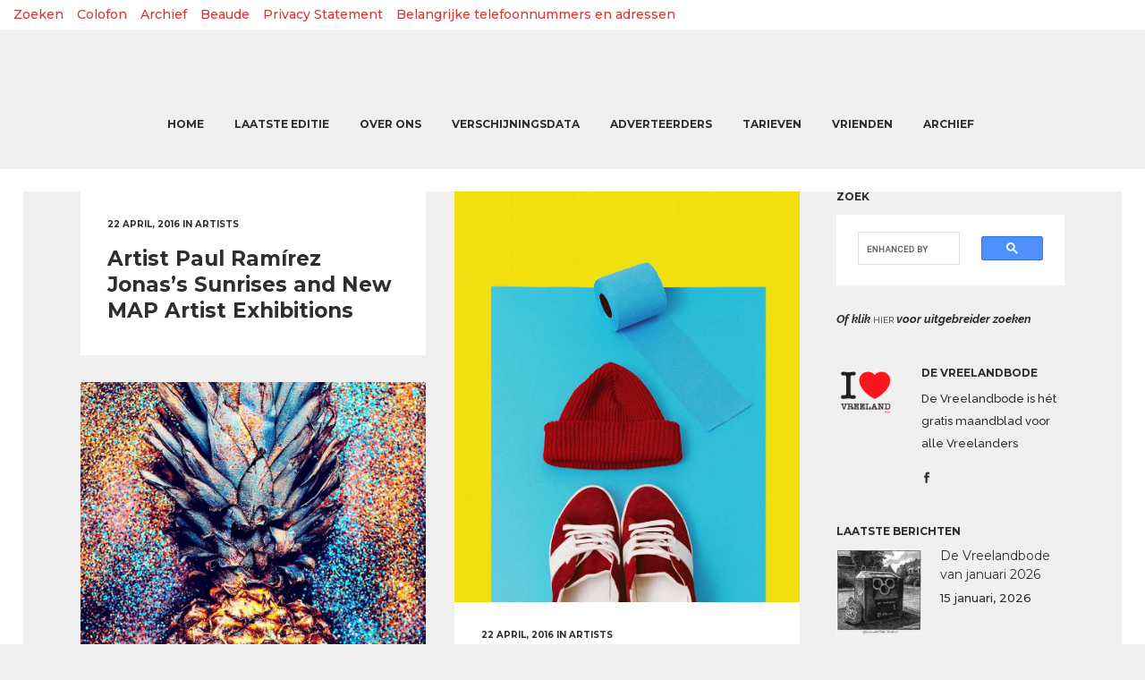

--- FILE ---
content_type: text/html; charset=UTF-8
request_url: https://www.vreelandbode.nl/tag/web/
body_size: 16217
content:
<!DOCTYPE html>
<html lang="nl-NL">
<head>
	<meta charset="UTF-8" />
	
				<meta name="viewport" content="width=device-width,initial-scale=1,user-scalable=no">
		
            
            
	<link rel="profile" href="https://gmpg.org/xfn/11" />
	<link rel="pingback" href="https://www.vreelandbode.nl/xmlrpc.php" />

	<meta name='robots' content='index, follow, max-image-preview:large, max-snippet:-1, max-video-preview:-1' />

	<!-- This site is optimized with the Yoast SEO plugin v26.6 - https://yoast.com/wordpress/plugins/seo/ -->
	<title>Web Archieven - Vreelandbode</title>
	<link rel="canonical" href="https://www.vreelandbode.nl/tag/web/" />
	<meta property="og:locale" content="nl_NL" />
	<meta property="og:type" content="article" />
	<meta property="og:title" content="Web Archieven - Vreelandbode" />
	<meta property="og:url" content="https://www.vreelandbode.nl/tag/web/" />
	<meta property="og:site_name" content="Vreelandbode" />
	<meta property="og:image" content="https://www.vreelandbode.nl/wp-content/uploads/2020/10/kop_vb_omslagFB4.png" />
	<meta property="og:image:width" content="2304" />
	<meta property="og:image:height" content="853" />
	<meta property="og:image:type" content="image/png" />
	<meta name="twitter:card" content="summary_large_image" />
	<script type="application/ld+json" class="yoast-schema-graph">{"@context":"https://schema.org","@graph":[{"@type":"CollectionPage","@id":"https://www.vreelandbode.nl/tag/web/","url":"https://www.vreelandbode.nl/tag/web/","name":"Web Archieven - Vreelandbode","isPartOf":{"@id":"https://www.vreelandbode.nl/#website"},"primaryImageOfPage":{"@id":"https://www.vreelandbode.nl/tag/web/#primaryimage"},"image":{"@id":"https://www.vreelandbode.nl/tag/web/#primaryimage"},"thumbnailUrl":"https://www.vreelandbode.nl/wp-content/uploads/2016/04/blog-image-1.jpg","breadcrumb":{"@id":"https://www.vreelandbode.nl/tag/web/#breadcrumb"},"inLanguage":"nl-NL"},{"@type":"ImageObject","inLanguage":"nl-NL","@id":"https://www.vreelandbode.nl/tag/web/#primaryimage","url":"https://www.vreelandbode.nl/wp-content/uploads/2016/04/blog-image-1.jpg","contentUrl":"https://www.vreelandbode.nl/wp-content/uploads/2016/04/blog-image-1.jpg","width":900,"height":1070,"caption":"a"},{"@type":"BreadcrumbList","@id":"https://www.vreelandbode.nl/tag/web/#breadcrumb","itemListElement":[{"@type":"ListItem","position":1,"name":"Home","item":"https://www.vreelandbode.nl/"},{"@type":"ListItem","position":2,"name":"Web"}]},{"@type":"WebSite","@id":"https://www.vreelandbode.nl/#website","url":"https://www.vreelandbode.nl/","name":"Vreelandbode","description":"De Vreelandbode is hét gratis maandblad voor alle Vreelanders","potentialAction":[{"@type":"SearchAction","target":{"@type":"EntryPoint","urlTemplate":"https://www.vreelandbode.nl/?s={search_term_string}"},"query-input":{"@type":"PropertyValueSpecification","valueRequired":true,"valueName":"search_term_string"}}],"inLanguage":"nl-NL"}]}</script>
	<!-- / Yoast SEO plugin. -->


<link rel='dns-prefetch' href='//fonts.googleapis.com' />
<link rel='dns-prefetch' href='//www.googletagmanager.com' />
<link rel="alternate" type="application/rss+xml" title="Vreelandbode &raquo; feed" href="https://www.vreelandbode.nl/feed/" />
<link rel="alternate" type="application/rss+xml" title="Vreelandbode &raquo; reacties feed" href="https://www.vreelandbode.nl/comments/feed/" />
<link rel="alternate" type="application/rss+xml" title="Vreelandbode &raquo; Web tag feed" href="https://www.vreelandbode.nl/tag/web/feed/" />
<style id='wp-img-auto-sizes-contain-inline-css' type='text/css'>
img:is([sizes=auto i],[sizes^="auto," i]){contain-intrinsic-size:3000px 1500px}
/*# sourceURL=wp-img-auto-sizes-contain-inline-css */
</style>
<style id='wp-emoji-styles-inline-css' type='text/css'>

	img.wp-smiley, img.emoji {
		display: inline !important;
		border: none !important;
		box-shadow: none !important;
		height: 1em !important;
		width: 1em !important;
		margin: 0 0.07em !important;
		vertical-align: -0.1em !important;
		background: none !important;
		padding: 0 !important;
	}
/*# sourceURL=wp-emoji-styles-inline-css */
</style>
<style id='wp-block-library-inline-css' type='text/css'>
:root{--wp-block-synced-color:#7a00df;--wp-block-synced-color--rgb:122,0,223;--wp-bound-block-color:var(--wp-block-synced-color);--wp-editor-canvas-background:#ddd;--wp-admin-theme-color:#007cba;--wp-admin-theme-color--rgb:0,124,186;--wp-admin-theme-color-darker-10:#006ba1;--wp-admin-theme-color-darker-10--rgb:0,107,160.5;--wp-admin-theme-color-darker-20:#005a87;--wp-admin-theme-color-darker-20--rgb:0,90,135;--wp-admin-border-width-focus:2px}@media (min-resolution:192dpi){:root{--wp-admin-border-width-focus:1.5px}}.wp-element-button{cursor:pointer}:root .has-very-light-gray-background-color{background-color:#eee}:root .has-very-dark-gray-background-color{background-color:#313131}:root .has-very-light-gray-color{color:#eee}:root .has-very-dark-gray-color{color:#313131}:root .has-vivid-green-cyan-to-vivid-cyan-blue-gradient-background{background:linear-gradient(135deg,#00d084,#0693e3)}:root .has-purple-crush-gradient-background{background:linear-gradient(135deg,#34e2e4,#4721fb 50%,#ab1dfe)}:root .has-hazy-dawn-gradient-background{background:linear-gradient(135deg,#faaca8,#dad0ec)}:root .has-subdued-olive-gradient-background{background:linear-gradient(135deg,#fafae1,#67a671)}:root .has-atomic-cream-gradient-background{background:linear-gradient(135deg,#fdd79a,#004a59)}:root .has-nightshade-gradient-background{background:linear-gradient(135deg,#330968,#31cdcf)}:root .has-midnight-gradient-background{background:linear-gradient(135deg,#020381,#2874fc)}:root{--wp--preset--font-size--normal:16px;--wp--preset--font-size--huge:42px}.has-regular-font-size{font-size:1em}.has-larger-font-size{font-size:2.625em}.has-normal-font-size{font-size:var(--wp--preset--font-size--normal)}.has-huge-font-size{font-size:var(--wp--preset--font-size--huge)}.has-text-align-center{text-align:center}.has-text-align-left{text-align:left}.has-text-align-right{text-align:right}.has-fit-text{white-space:nowrap!important}#end-resizable-editor-section{display:none}.aligncenter{clear:both}.items-justified-left{justify-content:flex-start}.items-justified-center{justify-content:center}.items-justified-right{justify-content:flex-end}.items-justified-space-between{justify-content:space-between}.screen-reader-text{border:0;clip-path:inset(50%);height:1px;margin:-1px;overflow:hidden;padding:0;position:absolute;width:1px;word-wrap:normal!important}.screen-reader-text:focus{background-color:#ddd;clip-path:none;color:#444;display:block;font-size:1em;height:auto;left:5px;line-height:normal;padding:15px 23px 14px;text-decoration:none;top:5px;width:auto;z-index:100000}html :where(.has-border-color){border-style:solid}html :where([style*=border-top-color]){border-top-style:solid}html :where([style*=border-right-color]){border-right-style:solid}html :where([style*=border-bottom-color]){border-bottom-style:solid}html :where([style*=border-left-color]){border-left-style:solid}html :where([style*=border-width]){border-style:solid}html :where([style*=border-top-width]){border-top-style:solid}html :where([style*=border-right-width]){border-right-style:solid}html :where([style*=border-bottom-width]){border-bottom-style:solid}html :where([style*=border-left-width]){border-left-style:solid}html :where(img[class*=wp-image-]){height:auto;max-width:100%}:where(figure){margin:0 0 1em}html :where(.is-position-sticky){--wp-admin--admin-bar--position-offset:var(--wp-admin--admin-bar--height,0px)}@media screen and (max-width:600px){html :where(.is-position-sticky){--wp-admin--admin-bar--position-offset:0px}}

/*# sourceURL=wp-block-library-inline-css */
</style><style id='global-styles-inline-css' type='text/css'>
:root{--wp--preset--aspect-ratio--square: 1;--wp--preset--aspect-ratio--4-3: 4/3;--wp--preset--aspect-ratio--3-4: 3/4;--wp--preset--aspect-ratio--3-2: 3/2;--wp--preset--aspect-ratio--2-3: 2/3;--wp--preset--aspect-ratio--16-9: 16/9;--wp--preset--aspect-ratio--9-16: 9/16;--wp--preset--color--black: #000000;--wp--preset--color--cyan-bluish-gray: #abb8c3;--wp--preset--color--white: #ffffff;--wp--preset--color--pale-pink: #f78da7;--wp--preset--color--vivid-red: #cf2e2e;--wp--preset--color--luminous-vivid-orange: #ff6900;--wp--preset--color--luminous-vivid-amber: #fcb900;--wp--preset--color--light-green-cyan: #7bdcb5;--wp--preset--color--vivid-green-cyan: #00d084;--wp--preset--color--pale-cyan-blue: #8ed1fc;--wp--preset--color--vivid-cyan-blue: #0693e3;--wp--preset--color--vivid-purple: #9b51e0;--wp--preset--gradient--vivid-cyan-blue-to-vivid-purple: linear-gradient(135deg,rgb(6,147,227) 0%,rgb(155,81,224) 100%);--wp--preset--gradient--light-green-cyan-to-vivid-green-cyan: linear-gradient(135deg,rgb(122,220,180) 0%,rgb(0,208,130) 100%);--wp--preset--gradient--luminous-vivid-amber-to-luminous-vivid-orange: linear-gradient(135deg,rgb(252,185,0) 0%,rgb(255,105,0) 100%);--wp--preset--gradient--luminous-vivid-orange-to-vivid-red: linear-gradient(135deg,rgb(255,105,0) 0%,rgb(207,46,46) 100%);--wp--preset--gradient--very-light-gray-to-cyan-bluish-gray: linear-gradient(135deg,rgb(238,238,238) 0%,rgb(169,184,195) 100%);--wp--preset--gradient--cool-to-warm-spectrum: linear-gradient(135deg,rgb(74,234,220) 0%,rgb(151,120,209) 20%,rgb(207,42,186) 40%,rgb(238,44,130) 60%,rgb(251,105,98) 80%,rgb(254,248,76) 100%);--wp--preset--gradient--blush-light-purple: linear-gradient(135deg,rgb(255,206,236) 0%,rgb(152,150,240) 100%);--wp--preset--gradient--blush-bordeaux: linear-gradient(135deg,rgb(254,205,165) 0%,rgb(254,45,45) 50%,rgb(107,0,62) 100%);--wp--preset--gradient--luminous-dusk: linear-gradient(135deg,rgb(255,203,112) 0%,rgb(199,81,192) 50%,rgb(65,88,208) 100%);--wp--preset--gradient--pale-ocean: linear-gradient(135deg,rgb(255,245,203) 0%,rgb(182,227,212) 50%,rgb(51,167,181) 100%);--wp--preset--gradient--electric-grass: linear-gradient(135deg,rgb(202,248,128) 0%,rgb(113,206,126) 100%);--wp--preset--gradient--midnight: linear-gradient(135deg,rgb(2,3,129) 0%,rgb(40,116,252) 100%);--wp--preset--font-size--small: 13px;--wp--preset--font-size--medium: 20px;--wp--preset--font-size--large: 36px;--wp--preset--font-size--x-large: 42px;--wp--preset--spacing--20: 0.44rem;--wp--preset--spacing--30: 0.67rem;--wp--preset--spacing--40: 1rem;--wp--preset--spacing--50: 1.5rem;--wp--preset--spacing--60: 2.25rem;--wp--preset--spacing--70: 3.38rem;--wp--preset--spacing--80: 5.06rem;--wp--preset--shadow--natural: 6px 6px 9px rgba(0, 0, 0, 0.2);--wp--preset--shadow--deep: 12px 12px 50px rgba(0, 0, 0, 0.4);--wp--preset--shadow--sharp: 6px 6px 0px rgba(0, 0, 0, 0.2);--wp--preset--shadow--outlined: 6px 6px 0px -3px rgb(255, 255, 255), 6px 6px rgb(0, 0, 0);--wp--preset--shadow--crisp: 6px 6px 0px rgb(0, 0, 0);}:where(.is-layout-flex){gap: 0.5em;}:where(.is-layout-grid){gap: 0.5em;}body .is-layout-flex{display: flex;}.is-layout-flex{flex-wrap: wrap;align-items: center;}.is-layout-flex > :is(*, div){margin: 0;}body .is-layout-grid{display: grid;}.is-layout-grid > :is(*, div){margin: 0;}:where(.wp-block-columns.is-layout-flex){gap: 2em;}:where(.wp-block-columns.is-layout-grid){gap: 2em;}:where(.wp-block-post-template.is-layout-flex){gap: 1.25em;}:where(.wp-block-post-template.is-layout-grid){gap: 1.25em;}.has-black-color{color: var(--wp--preset--color--black) !important;}.has-cyan-bluish-gray-color{color: var(--wp--preset--color--cyan-bluish-gray) !important;}.has-white-color{color: var(--wp--preset--color--white) !important;}.has-pale-pink-color{color: var(--wp--preset--color--pale-pink) !important;}.has-vivid-red-color{color: var(--wp--preset--color--vivid-red) !important;}.has-luminous-vivid-orange-color{color: var(--wp--preset--color--luminous-vivid-orange) !important;}.has-luminous-vivid-amber-color{color: var(--wp--preset--color--luminous-vivid-amber) !important;}.has-light-green-cyan-color{color: var(--wp--preset--color--light-green-cyan) !important;}.has-vivid-green-cyan-color{color: var(--wp--preset--color--vivid-green-cyan) !important;}.has-pale-cyan-blue-color{color: var(--wp--preset--color--pale-cyan-blue) !important;}.has-vivid-cyan-blue-color{color: var(--wp--preset--color--vivid-cyan-blue) !important;}.has-vivid-purple-color{color: var(--wp--preset--color--vivid-purple) !important;}.has-black-background-color{background-color: var(--wp--preset--color--black) !important;}.has-cyan-bluish-gray-background-color{background-color: var(--wp--preset--color--cyan-bluish-gray) !important;}.has-white-background-color{background-color: var(--wp--preset--color--white) !important;}.has-pale-pink-background-color{background-color: var(--wp--preset--color--pale-pink) !important;}.has-vivid-red-background-color{background-color: var(--wp--preset--color--vivid-red) !important;}.has-luminous-vivid-orange-background-color{background-color: var(--wp--preset--color--luminous-vivid-orange) !important;}.has-luminous-vivid-amber-background-color{background-color: var(--wp--preset--color--luminous-vivid-amber) !important;}.has-light-green-cyan-background-color{background-color: var(--wp--preset--color--light-green-cyan) !important;}.has-vivid-green-cyan-background-color{background-color: var(--wp--preset--color--vivid-green-cyan) !important;}.has-pale-cyan-blue-background-color{background-color: var(--wp--preset--color--pale-cyan-blue) !important;}.has-vivid-cyan-blue-background-color{background-color: var(--wp--preset--color--vivid-cyan-blue) !important;}.has-vivid-purple-background-color{background-color: var(--wp--preset--color--vivid-purple) !important;}.has-black-border-color{border-color: var(--wp--preset--color--black) !important;}.has-cyan-bluish-gray-border-color{border-color: var(--wp--preset--color--cyan-bluish-gray) !important;}.has-white-border-color{border-color: var(--wp--preset--color--white) !important;}.has-pale-pink-border-color{border-color: var(--wp--preset--color--pale-pink) !important;}.has-vivid-red-border-color{border-color: var(--wp--preset--color--vivid-red) !important;}.has-luminous-vivid-orange-border-color{border-color: var(--wp--preset--color--luminous-vivid-orange) !important;}.has-luminous-vivid-amber-border-color{border-color: var(--wp--preset--color--luminous-vivid-amber) !important;}.has-light-green-cyan-border-color{border-color: var(--wp--preset--color--light-green-cyan) !important;}.has-vivid-green-cyan-border-color{border-color: var(--wp--preset--color--vivid-green-cyan) !important;}.has-pale-cyan-blue-border-color{border-color: var(--wp--preset--color--pale-cyan-blue) !important;}.has-vivid-cyan-blue-border-color{border-color: var(--wp--preset--color--vivid-cyan-blue) !important;}.has-vivid-purple-border-color{border-color: var(--wp--preset--color--vivid-purple) !important;}.has-vivid-cyan-blue-to-vivid-purple-gradient-background{background: var(--wp--preset--gradient--vivid-cyan-blue-to-vivid-purple) !important;}.has-light-green-cyan-to-vivid-green-cyan-gradient-background{background: var(--wp--preset--gradient--light-green-cyan-to-vivid-green-cyan) !important;}.has-luminous-vivid-amber-to-luminous-vivid-orange-gradient-background{background: var(--wp--preset--gradient--luminous-vivid-amber-to-luminous-vivid-orange) !important;}.has-luminous-vivid-orange-to-vivid-red-gradient-background{background: var(--wp--preset--gradient--luminous-vivid-orange-to-vivid-red) !important;}.has-very-light-gray-to-cyan-bluish-gray-gradient-background{background: var(--wp--preset--gradient--very-light-gray-to-cyan-bluish-gray) !important;}.has-cool-to-warm-spectrum-gradient-background{background: var(--wp--preset--gradient--cool-to-warm-spectrum) !important;}.has-blush-light-purple-gradient-background{background: var(--wp--preset--gradient--blush-light-purple) !important;}.has-blush-bordeaux-gradient-background{background: var(--wp--preset--gradient--blush-bordeaux) !important;}.has-luminous-dusk-gradient-background{background: var(--wp--preset--gradient--luminous-dusk) !important;}.has-pale-ocean-gradient-background{background: var(--wp--preset--gradient--pale-ocean) !important;}.has-electric-grass-gradient-background{background: var(--wp--preset--gradient--electric-grass) !important;}.has-midnight-gradient-background{background: var(--wp--preset--gradient--midnight) !important;}.has-small-font-size{font-size: var(--wp--preset--font-size--small) !important;}.has-medium-font-size{font-size: var(--wp--preset--font-size--medium) !important;}.has-large-font-size{font-size: var(--wp--preset--font-size--large) !important;}.has-x-large-font-size{font-size: var(--wp--preset--font-size--x-large) !important;}
/*# sourceURL=global-styles-inline-css */
</style>

<style id='classic-theme-styles-inline-css' type='text/css'>
/*! This file is auto-generated */
.wp-block-button__link{color:#fff;background-color:#32373c;border-radius:9999px;box-shadow:none;text-decoration:none;padding:calc(.667em + 2px) calc(1.333em + 2px);font-size:1.125em}.wp-block-file__button{background:#32373c;color:#fff;text-decoration:none}
/*# sourceURL=/wp-includes/css/classic-themes.min.css */
</style>
<link rel='stylesheet' id='contact-form-7-css' href='https://www.vreelandbode.nl/wp-content/plugins/contact-form-7/includes/css/styles.css?ver=6.1.4' type='text/css' media='all' />
<link rel='stylesheet' id='table-sorter-custom-css-css' href='https://www.vreelandbode.nl/wp-content/plugins/table-sorter/wp-style.css?ver=6.9' type='text/css' media='all' />
<link rel='stylesheet' id='mediaelement-css' href='https://www.vreelandbode.nl/wp-includes/js/mediaelement/mediaelementplayer-legacy.min.css?ver=4.2.17' type='text/css' media='all' />
<link rel='stylesheet' id='wp-mediaelement-css' href='https://www.vreelandbode.nl/wp-includes/js/mediaelement/wp-mediaelement.min.css?ver=6.9' type='text/css' media='all' />
<link rel='stylesheet' id='bridge-default-style-css' href='https://www.vreelandbode.nl/wp-content/themes/bridge/style.css?ver=6.9' type='text/css' media='all' />
<link rel='stylesheet' id='bridge-qode-font_awesome-css' href='https://www.vreelandbode.nl/wp-content/themes/bridge/css/font-awesome/css/font-awesome.min.css?ver=6.9' type='text/css' media='all' />
<link rel='stylesheet' id='bridge-qode-font_elegant-css' href='https://www.vreelandbode.nl/wp-content/themes/bridge/css/elegant-icons/style.min.css?ver=6.9' type='text/css' media='all' />
<link rel='stylesheet' id='bridge-qode-linea_icons-css' href='https://www.vreelandbode.nl/wp-content/themes/bridge/css/linea-icons/style.css?ver=6.9' type='text/css' media='all' />
<link rel='stylesheet' id='bridge-qode-dripicons-css' href='https://www.vreelandbode.nl/wp-content/themes/bridge/css/dripicons/dripicons.css?ver=6.9' type='text/css' media='all' />
<link rel='stylesheet' id='bridge-qode-kiko-css' href='https://www.vreelandbode.nl/wp-content/themes/bridge/css/kiko/kiko-all.css?ver=6.9' type='text/css' media='all' />
<link rel='stylesheet' id='bridge-qode-font_awesome_5-css' href='https://www.vreelandbode.nl/wp-content/themes/bridge/css/font-awesome-5/css/font-awesome-5.min.css?ver=6.9' type='text/css' media='all' />
<link rel='stylesheet' id='bridge-stylesheet-css' href='https://www.vreelandbode.nl/wp-content/themes/bridge/css/stylesheet.min.css?ver=6.9' type='text/css' media='all' />
<style id='bridge-stylesheet-inline-css' type='text/css'>
   .archive.disabled_footer_top .footer_top_holder, .archive.disabled_footer_bottom .footer_bottom_holder { display: none;}


/*# sourceURL=bridge-stylesheet-inline-css */
</style>
<link rel='stylesheet' id='bridge-print-css' href='https://www.vreelandbode.nl/wp-content/themes/bridge/css/print.css?ver=6.9' type='text/css' media='all' />
<link rel='stylesheet' id='bridge-style-dynamic-css' href='https://www.vreelandbode.nl/wp-content/themes/bridge/css/style_dynamic_callback.php?ver=6.9' type='text/css' media='all' />
<link rel='stylesheet' id='bridge-responsive-css' href='https://www.vreelandbode.nl/wp-content/themes/bridge/css/responsive.min.css?ver=6.9' type='text/css' media='all' />
<link rel='stylesheet' id='bridge-style-dynamic-responsive-css' href='https://www.vreelandbode.nl/wp-content/themes/bridge/css/style_dynamic_responsive_callback.php?ver=6.9' type='text/css' media='all' />
<style id='bridge-style-dynamic-responsive-inline-css' type='text/css'>
.two_columns_25_75>.column1 {
    width: 25%;
    float: left;
    padding-top: 50px;
}

.blog_holder.blog_single article .post_info {
    margin-bottom: 7px;
    display: none;
}

header.sticky .logo_wrapper, header.sticky.centered_logo .logo_wrapper {
    height: 60px!important;
    float: left;
    display: none;
}

@media only screen and (max-width: 1136px) {
nav.main_menu>ul>li>a {
padding: 0 10px;
font-size: 11px;
}
}
/*# sourceURL=bridge-style-dynamic-responsive-inline-css */
</style>
<link rel='stylesheet' id='js_composer_front-css' href='https://www.vreelandbode.nl/wp-content/plugins/js_composer/assets/css/js_composer.min.css?ver=8.7.2' type='text/css' media='all' />
<link rel='stylesheet' id='bridge-style-handle-google-fonts-css' href='https://fonts.googleapis.com/css?family=Raleway%3A100%2C200%2C300%2C400%2C500%2C600%2C700%2C800%2C900%2C100italic%2C300italic%2C400italic%2C700italic%7CMontserrat%3A100%2C200%2C300%2C400%2C500%2C600%2C700%2C800%2C900%2C100italic%2C300italic%2C400italic%2C700italic%7CRaleway%3A100%2C200%2C300%2C400%2C500%2C600%2C700%2C800%2C900%2C100italic%2C300italic%2C400italic%2C700italic&#038;subset=latin%2Clatin-ext&#038;ver=1.0.0' type='text/css' media='all' />
<link rel='stylesheet' id='bridge-core-dashboard-style-css' href='https://www.vreelandbode.nl/wp-content/plugins/bridge-core/modules/core-dashboard/assets/css/core-dashboard.min.css?ver=6.9' type='text/css' media='all' />
<link rel='stylesheet' id='simcal-qtip-css' href='https://www.vreelandbode.nl/wp-content/plugins/google-calendar-events/assets/generated/vendor/jquery.qtip.min.css?ver=3.5.9' type='text/css' media='all' />
<link rel='stylesheet' id='simcal-default-calendar-grid-css' href='https://www.vreelandbode.nl/wp-content/plugins/google-calendar-events/assets/generated/default-calendar-grid.min.css?ver=3.5.9' type='text/css' media='all' />
<link rel='stylesheet' id='simcal-default-calendar-list-css' href='https://www.vreelandbode.nl/wp-content/plugins/google-calendar-events/assets/generated/default-calendar-list.min.css?ver=3.5.9' type='text/css' media='all' />
<script type="text/javascript" src="https://www.vreelandbode.nl/wp-includes/js/jquery/jquery.min.js?ver=3.7.1" id="jquery-core-js"></script>
<script type="text/javascript" src="https://www.vreelandbode.nl/wp-includes/js/jquery/jquery-migrate.min.js?ver=3.4.1" id="jquery-migrate-js"></script>
<script type="text/javascript" src="https://www.vreelandbode.nl/wp-content/plugins/table-sorter/jquery.tablesorter.min.js?ver=6.9" id="table-sorter-js"></script>
<script type="text/javascript" src="https://www.vreelandbode.nl/wp-content/plugins/table-sorter/jquery.metadata.js?ver=2.2" id="table-sorter-metadata-js"></script>
<script type="text/javascript" src="https://www.vreelandbode.nl/wp-content/plugins/table-sorter/wp-script.js?ver=2.2" id="table-sorter-custom-js-js"></script>
<script></script><link rel="https://api.w.org/" href="https://www.vreelandbode.nl/wp-json/" /><link rel="alternate" title="JSON" type="application/json" href="https://www.vreelandbode.nl/wp-json/wp/v2/tags/55" /><link rel="EditURI" type="application/rsd+xml" title="RSD" href="https://www.vreelandbode.nl/xmlrpc.php?rsd" />
<meta name="generator" content="Site Kit by Google 1.170.0" /><meta name="generator" content="Powered by WPBakery Page Builder - drag and drop page builder for WordPress."/>
<link rel="icon" href="https://www.vreelandbode.nl/wp-content/uploads/2023/02/cropped-ilovevreeland-32x32.png" sizes="32x32" />
<link rel="icon" href="https://www.vreelandbode.nl/wp-content/uploads/2023/02/cropped-ilovevreeland-192x192.png" sizes="192x192" />
<link rel="apple-touch-icon" href="https://www.vreelandbode.nl/wp-content/uploads/2023/02/cropped-ilovevreeland-180x180.png" />
<meta name="msapplication-TileImage" content="https://www.vreelandbode.nl/wp-content/uploads/2023/02/cropped-ilovevreeland-270x270.png" />
<style id="sccss">.simcal-default-calendar-light .simcal-nav-button:disabled, .simcal-default-calendar-light .simcal-nav-button:disabled:hover {
    color: #000 !important;
}

.entry-meta {
display: none;	
}</style><noscript><style> .wpb_animate_when_almost_visible { opacity: 1; }</style></noscript></head>

<body data-rsssl=1 class="archive tag tag-web tag-55 wp-theme-bridge bridge-core-3.3.4.6  qode-title-hidden paspartu_enabled qode_grid_1300 footer_responsive_adv qode-content-sidebar-responsive qode-theme-ver-30.8.8.6 qode-theme-bridge disabled_footer_top disabled_footer_bottom qode_header_in_grid wpb-js-composer js-comp-ver-8.7.2 vc_responsive" itemscope itemtype="http://schema.org/WebPage">




<div class="wrapper">
	<div class="wrapper_inner">

    
		<!-- Google Analytics start -->
				<!-- Google Analytics end -->

		
	<header class=" has_top centered_logo scroll_header_top_area  stick scrolled_not_transparent paspartu_header_alignment header_style_on_scroll page_header">
	<div class="header_inner clearfix">
				<div class="header_top_bottom_holder">
				<div class="header_top clearfix" style='background-color:rgba(255, 255, 255, 1);' >
							<div class="left">
						<div class="inner">
							<div class="header-widget widget_nav_menu header-left-widget"><div class="menu-secondairy-menu-container"><ul id="menu-secondairy-menu" class="menu"><li id="menu-item-5342" class="menu-item menu-item-type-post_type menu-item-object-page menu-item-5342"><a href="https://www.vreelandbode.nl/zoeken/">Zoeken</a></li>
<li id="menu-item-417" class="menu-item menu-item-type-post_type menu-item-object-page menu-item-417"><a href="https://www.vreelandbode.nl/colofon/">Colofon</a></li>
<li id="menu-item-420" class="menu-item menu-item-type-post_type menu-item-object-page menu-item-420"><a href="https://www.vreelandbode.nl/archief/">Archief</a></li>
<li id="menu-item-838" class="menu-item menu-item-type-post_type menu-item-object-page menu-item-838"><a href="https://www.vreelandbode.nl/beaude/">Beaude</a></li>
<li id="menu-item-4541" class="menu-item menu-item-type-post_type menu-item-object-page menu-item-4541"><a href="https://www.vreelandbode.nl/privacy-statement/">Privacy Statement</a></li>
<li id="menu-item-5303" class="menu-item menu-item-type-post_type menu-item-object-page menu-item-5303"><a href="https://www.vreelandbode.nl/belangrijke-adressen/">Belangrijke telefoonnummers en adressen</a></li>
</ul></div></div>						</div>
					</div>
					<div class="right">
						<div class="inner">
													</div>
					</div>
						</div>

			<div class="header_bottom clearfix" style=' background-color:rgba(240, 240, 240, 1);' >
											<div class="header_inner_left">
																	<div class="mobile_menu_button">
		<span>
			<i class="qode_icon_font_awesome fa fa-bars " ></i>		</span>
	</div>
								<div class="logo_wrapper" >
	<div class="q_logo">
		<a itemprop="url" href="https://www.vreelandbode.nl/" >
             <img itemprop="image" class="normal" src="https://www.vreelandbode.nl/wp-content/uploads/2023/12/VBheader2023_1000.png" alt="Logo"> 			 <img itemprop="image" class="light" src="https://www.vreelandbode.nl/wp-content/uploads/2023/12/VBheader2023_kleiner.png" alt="Logo"/> 			 <img itemprop="image" class="dark" src="https://www.vreelandbode.nl/wp-content/uploads/2023/12/VBheader2023_kleiner.png" alt="Logo"/> 			 <img itemprop="image" class="sticky" src="https://www.vreelandbode.nl/wp-content/uploads/2023/12/VBheader2023_1000.png" alt="Logo"/> 			 <img itemprop="image" class="mobile" src="https://www.vreelandbode.nl/wp-content/uploads/2023/12/VBheader2023_kleiner.png" alt="Logo"/> 					</a>
	</div>
	</div>															</div>
							
							
							<nav class="main_menu drop_down center">
								<ul id="menu-primary-menu" class=""><li id="nav-menu-item-652" class="menu-item menu-item-type-custom menu-item-object-custom menu-item-home  narrow"><a href="https://www.vreelandbode.nl" class=""><i class="menu_icon blank fa"></i><span>Home<span class="underline_dash"></span></span><span class="plus"></span></a></li>
<li id="nav-menu-item-5302" class="menu-item menu-item-type-custom menu-item-object-custom  narrow"><a target="_blank" href="https://www.vreelandbode.nl/wp-content/uploads/2026/01/Vreelandbode-januari-2026-dig.pdf" class=""><i class="menu_icon blank fa"></i><span>Laatste editie<span class="underline_dash"></span></span><span class="plus"></span></a></li>
<li id="nav-menu-item-17" class="menu-item menu-item-type-post_type menu-item-object-page menu-item-has-children  has_sub narrow"><a href="https://www.vreelandbode.nl/over-de-vreelandbode/" class=""><i class="menu_icon blank fa"></i><span>Over ons<span class="underline_dash"></span></span><span class="plus"></span></a>
<div class="second"><div class="inner"><ul>
	<li id="nav-menu-item-5315" class="menu-item menu-item-type-post_type menu-item-object-page "><a href="https://www.vreelandbode.nl/colofon/" class=""><i class="menu_icon blank fa"></i><span>Colofon</span><span class="plus"></span></a></li>
	<li id="nav-menu-item-5494" class="menu-item menu-item-type-post_type menu-item-object-page "><a href="https://www.vreelandbode.nl/belangrijke-adressen/" class=""><i class="menu_icon blank fa"></i><span>Belangrijke telefoonnummers en adressen</span><span class="plus"></span></a></li>
	<li id="nav-menu-item-5495" class="menu-item menu-item-type-post_type menu-item-object-page "><a href="https://www.vreelandbode.nl/privacy-statement/" class=""><i class="menu_icon blank fa"></i><span>Privacy Statement</span><span class="plus"></span></a></li>
</ul></div></div>
</li>
<li id="nav-menu-item-5301" class="menu-item menu-item-type-post_type menu-item-object-page  narrow"><a href="https://www.vreelandbode.nl/verschijningsdata-vreelandbode/" class=""><i class="menu_icon blank fa"></i><span>Verschijningsdata<span class="underline_dash"></span></span><span class="plus"></span></a></li>
<li id="nav-menu-item-5364" class="menu-item menu-item-type-post_type menu-item-object-page  narrow"><a href="https://www.vreelandbode.nl/adverteerders/" class=""><i class="menu_icon blank fa"></i><span>Adverteerders<span class="underline_dash"></span></span><span class="plus"></span></a></li>
<li id="nav-menu-item-5367" class="menu-item menu-item-type-post_type menu-item-object-page  narrow"><a href="https://www.vreelandbode.nl/tarieven/" class=""><i class="menu_icon blank fa"></i><span>Tarieven<span class="underline_dash"></span></span><span class="plus"></span></a></li>
<li id="nav-menu-item-4666" class="menu-item menu-item-type-post_type menu-item-object-page  narrow"><a href="https://www.vreelandbode.nl/vrienden-van-de-vreelandbode/" class=""><i class="menu_icon blank fa"></i><span>Vrienden<span class="underline_dash"></span></span><span class="plus"></span></a></li>
<li id="nav-menu-item-5493" class="menu-item menu-item-type-post_type menu-item-object-page menu-item-has-children  has_sub narrow"><a href="https://www.vreelandbode.nl/archief/" class=""><i class="menu_icon blank fa"></i><span>Archief<span class="underline_dash"></span></span><span class="plus"></span></a>
<div class="second"><div class="inner"><ul>
	<li id="nav-menu-item-5492" class="menu-item menu-item-type-post_type menu-item-object-page "><a href="https://www.vreelandbode.nl/beaude/" class=""><i class="menu_icon blank fa"></i><span>Beaude</span><span class="plus"></span></a></li>
</ul></div></div>
</li>
</ul>							</nav>
															<div class="header_inner_right">
									<div class="side_menu_button_wrapper right">
																														<div class="side_menu_button">
																																	
										</div>
									</div>
								</div>
														<nav class="mobile_menu">
	<ul id="menu-primary-menu-1" class=""><li id="mobile-menu-item-652" class="menu-item menu-item-type-custom menu-item-object-custom menu-item-home "><a href="https://www.vreelandbode.nl" class=""><span>Home</span></a><span class="mobile_arrow"><i class="fa fa-angle-right"></i><i class="fa fa-angle-down"></i></span></li>
<li id="mobile-menu-item-5302" class="menu-item menu-item-type-custom menu-item-object-custom "><a target="_blank" href="https://www.vreelandbode.nl/wp-content/uploads/2026/01/Vreelandbode-januari-2026-dig.pdf" class=""><span>Laatste editie</span></a><span class="mobile_arrow"><i class="fa fa-angle-right"></i><i class="fa fa-angle-down"></i></span></li>
<li id="mobile-menu-item-17" class="menu-item menu-item-type-post_type menu-item-object-page menu-item-has-children  has_sub"><a href="https://www.vreelandbode.nl/over-de-vreelandbode/" class=""><span>Over ons</span></a><span class="mobile_arrow"><i class="fa fa-angle-right"></i><i class="fa fa-angle-down"></i></span>
<ul class="sub_menu">
	<li id="mobile-menu-item-5315" class="menu-item menu-item-type-post_type menu-item-object-page "><a href="https://www.vreelandbode.nl/colofon/" class=""><span>Colofon</span></a><span class="mobile_arrow"><i class="fa fa-angle-right"></i><i class="fa fa-angle-down"></i></span></li>
	<li id="mobile-menu-item-5494" class="menu-item menu-item-type-post_type menu-item-object-page "><a href="https://www.vreelandbode.nl/belangrijke-adressen/" class=""><span>Belangrijke telefoonnummers en adressen</span></a><span class="mobile_arrow"><i class="fa fa-angle-right"></i><i class="fa fa-angle-down"></i></span></li>
	<li id="mobile-menu-item-5495" class="menu-item menu-item-type-post_type menu-item-object-page "><a href="https://www.vreelandbode.nl/privacy-statement/" class=""><span>Privacy Statement</span></a><span class="mobile_arrow"><i class="fa fa-angle-right"></i><i class="fa fa-angle-down"></i></span></li>
</ul>
</li>
<li id="mobile-menu-item-5301" class="menu-item menu-item-type-post_type menu-item-object-page "><a href="https://www.vreelandbode.nl/verschijningsdata-vreelandbode/" class=""><span>Verschijningsdata</span></a><span class="mobile_arrow"><i class="fa fa-angle-right"></i><i class="fa fa-angle-down"></i></span></li>
<li id="mobile-menu-item-5364" class="menu-item menu-item-type-post_type menu-item-object-page "><a href="https://www.vreelandbode.nl/adverteerders/" class=""><span>Adverteerders</span></a><span class="mobile_arrow"><i class="fa fa-angle-right"></i><i class="fa fa-angle-down"></i></span></li>
<li id="mobile-menu-item-5367" class="menu-item menu-item-type-post_type menu-item-object-page "><a href="https://www.vreelandbode.nl/tarieven/" class=""><span>Tarieven</span></a><span class="mobile_arrow"><i class="fa fa-angle-right"></i><i class="fa fa-angle-down"></i></span></li>
<li id="mobile-menu-item-4666" class="menu-item menu-item-type-post_type menu-item-object-page "><a href="https://www.vreelandbode.nl/vrienden-van-de-vreelandbode/" class=""><span>Vrienden</span></a><span class="mobile_arrow"><i class="fa fa-angle-right"></i><i class="fa fa-angle-down"></i></span></li>
<li id="mobile-menu-item-5493" class="menu-item menu-item-type-post_type menu-item-object-page menu-item-has-children  has_sub"><a href="https://www.vreelandbode.nl/archief/" class=""><span>Archief</span></a><span class="mobile_arrow"><i class="fa fa-angle-right"></i><i class="fa fa-angle-down"></i></span>
<ul class="sub_menu">
	<li id="mobile-menu-item-5492" class="menu-item menu-item-type-post_type menu-item-object-page "><a href="https://www.vreelandbode.nl/beaude/" class=""><span>Beaude</span></a><span class="mobile_arrow"><i class="fa fa-angle-right"></i><i class="fa fa-angle-down"></i></span></li>
</ul>
</li>
</ul></nav>											</div>
			</div>
		</div>

</header>	<a id="back_to_top" href="#">
        <span class="fa-stack">
            <i class="qode_icon_font_awesome fa fa-arrow-up " ></i>        </span>
	</a>
	
	
        <div class="paspartu_outer ">
        
        
        <div class="paspartu_left"></div>
        <div class="paspartu_right"></div>
        <div class="paspartu_inner">
    
    	
    
    <div class="content content_top_margin_none">
        <div class="content_inner  ">
    
	
				<div class="container">
            			<div class="container_inner default_template_holder clearfix">
									<div class="two_columns_75_25 background_color_sidebar grid2 clearfix">
						<div class="column1">
							<div class="column_inner">
								<div class="blog_holder blog_pinterest masonry_load_more">

			<div class="blog_holder_grid_sizer"></div>
		<div class="blog_holder_grid_gutter"></div>
	
    <!--if template name is defined than it is used our template and we can use query '$blog_query'-->
    
        <!--otherwise it is archive or category page and we don't have query-->
                    			<article id="post-96" class="post-96 post type-post status-publish format-gallery has-post-thumbnail hentry category-artists tag-new tag-shapes tag-web post_format-post-format-gallery">
                <div class="post_image">
    <div class="flexslider">
        <ul class="slides">
                            <li><a itemprop="url" target="_self" href="https://www.vreelandbode.nl/artist-paul-ramirez-jonass-sunrises-and-new-map-artist-exhibition/"><img width="900" height="1070" src="https://www.vreelandbode.nl/wp-content/uploads/2016/04/blog-image-1.jpg" class="attachment-full size-full" alt="a" decoding="async" fetchpriority="high" srcset="https://www.vreelandbode.nl/wp-content/uploads/2016/04/blog-image-1.jpg 900w, https://www.vreelandbode.nl/wp-content/uploads/2016/04/blog-image-1-252x300.jpg 252w, https://www.vreelandbode.nl/wp-content/uploads/2016/04/blog-image-1-861x1024.jpg 861w, https://www.vreelandbode.nl/wp-content/uploads/2016/04/blog-image-1-768x913.jpg 768w, https://www.vreelandbode.nl/wp-content/uploads/2016/04/blog-image-1-700x832.jpg 700w" sizes="(max-width: 900px) 100vw, 900px" /></a></li>
                            <li><a itemprop="url" target="_self" href="https://www.vreelandbode.nl/artist-paul-ramirez-jonass-sunrises-and-new-map-artist-exhibition/"><img width="900" height="1070" src="https://www.vreelandbode.nl/wp-content/uploads/2016/04/blog-image-7.jpg" class="attachment-full size-full" alt="a" decoding="async" srcset="https://www.vreelandbode.nl/wp-content/uploads/2016/04/blog-image-7.jpg 900w, https://www.vreelandbode.nl/wp-content/uploads/2016/04/blog-image-7-252x300.jpg 252w, https://www.vreelandbode.nl/wp-content/uploads/2016/04/blog-image-7-861x1024.jpg 861w, https://www.vreelandbode.nl/wp-content/uploads/2016/04/blog-image-7-768x913.jpg 768w, https://www.vreelandbode.nl/wp-content/uploads/2016/04/blog-image-7-700x832.jpg 700w" sizes="(max-width: 900px) 100vw, 900px" /></a></li>
                            <li><a itemprop="url" target="_self" href="https://www.vreelandbode.nl/artist-paul-ramirez-jonass-sunrises-and-new-map-artist-exhibition/"><img width="900" height="1070" src="https://www.vreelandbode.nl/wp-content/uploads/2016/04/blog-image-8.jpg" class="attachment-full size-full" alt="a" decoding="async" srcset="https://www.vreelandbode.nl/wp-content/uploads/2016/04/blog-image-8.jpg 900w, https://www.vreelandbode.nl/wp-content/uploads/2016/04/blog-image-8-252x300.jpg 252w, https://www.vreelandbode.nl/wp-content/uploads/2016/04/blog-image-8-861x1024.jpg 861w, https://www.vreelandbode.nl/wp-content/uploads/2016/04/blog-image-8-768x913.jpg 768w, https://www.vreelandbode.nl/wp-content/uploads/2016/04/blog-image-8-700x832.jpg 700w" sizes="(max-width: 900px) 100vw, 900px" /></a></li>
                    </ul>
    </div>
</div>                <div class="post_text">
    <div class="post_text_inner">
        <div class="post_info">
            <span itemprop="dateCreated" class="time entry_date updated">22 april, 2016<meta itemprop="interactionCount" content="UserComments: 0"/></span>
            in <a href="https://www.vreelandbode.nl/category/art/artists/" rel="category tag">Artists</a>                    </div>
        <h5 itemprop="name" class="entry_title"><a itemprop="url" href="https://www.vreelandbode.nl/artist-paul-ramirez-jonass-sunrises-and-new-map-artist-exhibition/" target="_self" title="Artist Paul Ramírez Jonas’s Sunrises and New MAP Artist Exhibitions">Artist Paul Ramírez Jonas’s Sunrises and New MAP Artist Exhibitions</a></h5>
    </div>
</div>			</article>
		

                    		<article id="post-90" class="post-90 post type-post status-publish format-standard has-post-thumbnail hentry category-artists tag-new tag-shapes tag-web">
			    <div class="post_image">
        <a itemprop="url" href="https://www.vreelandbode.nl/typographics-2017-a-design-festival-for-people-who-use-web-type/" title="Typographics 2017: A Design Festival for People Who Use Web Type">
            <img width="900" height="1070" src="https://www.vreelandbode.nl/wp-content/uploads/2016/04/blog-image-3.jpg" class="attachment-full size-full wp-post-image" alt="a" decoding="async" loading="lazy" srcset="https://www.vreelandbode.nl/wp-content/uploads/2016/04/blog-image-3.jpg 900w, https://www.vreelandbode.nl/wp-content/uploads/2016/04/blog-image-3-252x300.jpg 252w, https://www.vreelandbode.nl/wp-content/uploads/2016/04/blog-image-3-861x1024.jpg 861w, https://www.vreelandbode.nl/wp-content/uploads/2016/04/blog-image-3-768x913.jpg 768w, https://www.vreelandbode.nl/wp-content/uploads/2016/04/blog-image-3-700x832.jpg 700w" sizes="auto, (max-width: 900px) 100vw, 900px" />        </a>
    </div>
            <div class="post_text">
    <div class="post_text_inner">
        <div class="post_info">
            <span itemprop="dateCreated" class="time entry_date updated">22 april, 2016<meta itemprop="interactionCount" content="UserComments: 0"/></span>
            in <a href="https://www.vreelandbode.nl/category/art/artists/" rel="category tag">Artists</a>                    </div>
        <h5 itemprop="name" class="entry_title"><a itemprop="url" href="https://www.vreelandbode.nl/typographics-2017-a-design-festival-for-people-who-use-web-type/" target="_self" title="Typographics 2017: A Design Festival for People Who Use Web Type">Typographics 2017: A Design Festival for People Who Use Web Type</a></h5>
    </div>
</div>		</article>
		

                    		<article id="post-84" class="post-84 post type-post status-publish format-standard has-post-thumbnail hentry category-print-design tag-new tag-shapes tag-web">
			    <div class="post_image">
        <a itemprop="url" href="https://www.vreelandbode.nl/three-fellowships-in-urban-design-green-infrastructure-lighting/" title="Three Fellowships in Urban Design, Green Infrastructure, and Lighting">
            <img width="900" height="700" src="https://www.vreelandbode.nl/wp-content/uploads/2016/04/blog-image-6.jpg" class="attachment-full size-full wp-post-image" alt="a" decoding="async" loading="lazy" srcset="https://www.vreelandbode.nl/wp-content/uploads/2016/04/blog-image-6.jpg 900w, https://www.vreelandbode.nl/wp-content/uploads/2016/04/blog-image-6-300x233.jpg 300w, https://www.vreelandbode.nl/wp-content/uploads/2016/04/blog-image-6-768x597.jpg 768w, https://www.vreelandbode.nl/wp-content/uploads/2016/04/blog-image-6-700x544.jpg 700w" sizes="auto, (max-width: 900px) 100vw, 900px" />        </a>
    </div>
            <div class="post_text">
    <div class="post_text_inner">
        <div class="post_info">
            <span itemprop="dateCreated" class="time entry_date updated">22 april, 2016<meta itemprop="interactionCount" content="UserComments: 0"/></span>
            in <a href="https://www.vreelandbode.nl/category/art/print-design/" rel="category tag">Print Design</a>                    </div>
        <h5 itemprop="name" class="entry_title"><a itemprop="url" href="https://www.vreelandbode.nl/three-fellowships-in-urban-design-green-infrastructure-lighting/" target="_self" title="Three Fellowships in Urban Design, Green Infrastructure, and Lighting">Three Fellowships in Urban Design, Green Infrastructure, and Lighting</a></h5>
    </div>
</div>		</article>
		

                    		<article id="post-78" class="post-78 post type-post status-publish format-standard has-post-thumbnail hentry category-artists tag-new tag-shapes tag-web">
			    <div class="post_image">
        <a itemprop="url" href="https://www.vreelandbode.nl/design-conferences-for-the-outdoor-industry/" title="Design Conference for the Outdoor Industry">
            <img width="900" height="1070" src="https://www.vreelandbode.nl/wp-content/uploads/2016/04/blog-image-9.jpg" class="attachment-full size-full wp-post-image" alt="a" decoding="async" loading="lazy" srcset="https://www.vreelandbode.nl/wp-content/uploads/2016/04/blog-image-9.jpg 900w, https://www.vreelandbode.nl/wp-content/uploads/2016/04/blog-image-9-252x300.jpg 252w, https://www.vreelandbode.nl/wp-content/uploads/2016/04/blog-image-9-861x1024.jpg 861w, https://www.vreelandbode.nl/wp-content/uploads/2016/04/blog-image-9-768x913.jpg 768w, https://www.vreelandbode.nl/wp-content/uploads/2016/04/blog-image-9-700x832.jpg 700w" sizes="auto, (max-width: 900px) 100vw, 900px" />        </a>
    </div>
            <div class="post_text">
    <div class="post_text_inner">
        <div class="post_info">
            <span itemprop="dateCreated" class="time entry_date updated">22 april, 2016<meta itemprop="interactionCount" content="UserComments: 0"/></span>
            in <a href="https://www.vreelandbode.nl/category/art/artists/" rel="category tag">Artists</a>                    </div>
        <h5 itemprop="name" class="entry_title"><a itemprop="url" href="https://www.vreelandbode.nl/design-conferences-for-the-outdoor-industry/" target="_self" title="Design Conference for the Outdoor Industry">Design Conference for the Outdoor Industry</a></h5>
    </div>
</div>		</article>
		

                    		<article id="post-72" class="post-72 post type-post status-publish format-standard has-post-thumbnail hentry category-photography tag-new tag-shapes tag-web">
			    <div class="post_image">
        <a itemprop="url" href="https://www.vreelandbode.nl/artist-paul-ramirez-jonass-sunrises-and-new-map-artist-exhibitions/" title="Artist Paul Ramírez Jonas’s Sunrises and New MAP Artist Exhibitions">
            <img width="900" height="1070" src="https://www.vreelandbode.nl/wp-content/uploads/2016/04/blog-image-1.jpg" class="attachment-full size-full wp-post-image" alt="a" decoding="async" loading="lazy" srcset="https://www.vreelandbode.nl/wp-content/uploads/2016/04/blog-image-1.jpg 900w, https://www.vreelandbode.nl/wp-content/uploads/2016/04/blog-image-1-252x300.jpg 252w, https://www.vreelandbode.nl/wp-content/uploads/2016/04/blog-image-1-861x1024.jpg 861w, https://www.vreelandbode.nl/wp-content/uploads/2016/04/blog-image-1-768x913.jpg 768w, https://www.vreelandbode.nl/wp-content/uploads/2016/04/blog-image-1-700x832.jpg 700w" sizes="auto, (max-width: 900px) 100vw, 900px" />        </a>
    </div>
            <div class="post_text">
    <div class="post_text_inner">
        <div class="post_info">
            <span itemprop="dateCreated" class="time entry_date updated">22 april, 2016<meta itemprop="interactionCount" content="UserComments: 0"/></span>
            in <a href="https://www.vreelandbode.nl/category/art/photography/" rel="category tag">Photography</a>                    </div>
        <h5 itemprop="name" class="entry_title"><a itemprop="url" href="https://www.vreelandbode.nl/artist-paul-ramirez-jonass-sunrises-and-new-map-artist-exhibitions/" target="_self" title="Artist Paul Ramírez Jonas’s Sunrises and New MAP Artist Exhibitions">Artist Paul Ramírez Jonas’s Sunrises and New MAP Artist Exhibitions</a></h5>
    </div>
</div>		</article>
		

                    		<article id="post-66" class="post-66 post type-post status-publish format-standard has-post-thumbnail hentry category-photography tag-new tag-shapes tag-web">
			    <div class="post_image">
        <a itemprop="url" href="https://www.vreelandbode.nl/typographics-2016-a-design-festival-for-people-who-use-type/" title="Typographics 2016: A Design Festival for People Who Use Web Type">
            <img width="900" height="1070" src="https://www.vreelandbode.nl/wp-content/uploads/2016/04/blog-image-13.jpg" class="attachment-full size-full wp-post-image" alt="a" decoding="async" loading="lazy" srcset="https://www.vreelandbode.nl/wp-content/uploads/2016/04/blog-image-13.jpg 900w, https://www.vreelandbode.nl/wp-content/uploads/2016/04/blog-image-13-252x300.jpg 252w, https://www.vreelandbode.nl/wp-content/uploads/2016/04/blog-image-13-861x1024.jpg 861w, https://www.vreelandbode.nl/wp-content/uploads/2016/04/blog-image-13-768x913.jpg 768w, https://www.vreelandbode.nl/wp-content/uploads/2016/04/blog-image-13-700x832.jpg 700w" sizes="auto, (max-width: 900px) 100vw, 900px" />        </a>
    </div>
            <div class="post_text">
    <div class="post_text_inner">
        <div class="post_info">
            <span itemprop="dateCreated" class="time entry_date updated">22 april, 2016<meta itemprop="interactionCount" content="UserComments: 0"/></span>
            in <a href="https://www.vreelandbode.nl/category/art/photography/" rel="category tag">Photography</a>                    </div>
        <h5 itemprop="name" class="entry_title"><a itemprop="url" href="https://www.vreelandbode.nl/typographics-2016-a-design-festival-for-people-who-use-type/" target="_self" title="Typographics 2016: A Design Festival for People Who Use Web Type">Typographics 2016: A Design Festival for People Who Use Web Type</a></h5>
    </div>
</div>		</article>
		

                    			<article id="post-60" class="post-60 post type-post status-publish format-gallery has-post-thumbnail hentry category-typography tag-new tag-shapes tag-web post_format-post-format-gallery">
                <div class="post_image">
    <div class="flexslider">
        <ul class="slides">
                            <li><a itemprop="url" target="_self" href="https://www.vreelandbode.nl/three-fellowships-in-urban-design-green-infrastructure-and-lighting/"><img width="900" height="700" src="https://www.vreelandbode.nl/wp-content/uploads/2016/04/blog-image-6.jpg" class="attachment-full size-full" alt="a" decoding="async" loading="lazy" srcset="https://www.vreelandbode.nl/wp-content/uploads/2016/04/blog-image-6.jpg 900w, https://www.vreelandbode.nl/wp-content/uploads/2016/04/blog-image-6-300x233.jpg 300w, https://www.vreelandbode.nl/wp-content/uploads/2016/04/blog-image-6-768x597.jpg 768w, https://www.vreelandbode.nl/wp-content/uploads/2016/04/blog-image-6-700x544.jpg 700w" sizes="auto, (max-width: 900px) 100vw, 900px" /></a></li>
                            <li><a itemprop="url" target="_self" href="https://www.vreelandbode.nl/three-fellowships-in-urban-design-green-infrastructure-and-lighting/"><img width="900" height="700" src="https://www.vreelandbode.nl/wp-content/uploads/2016/04/blog-image-4.jpg" class="attachment-full size-full" alt="a" decoding="async" loading="lazy" srcset="https://www.vreelandbode.nl/wp-content/uploads/2016/04/blog-image-4.jpg 900w, https://www.vreelandbode.nl/wp-content/uploads/2016/04/blog-image-4-300x233.jpg 300w, https://www.vreelandbode.nl/wp-content/uploads/2016/04/blog-image-4-768x597.jpg 768w, https://www.vreelandbode.nl/wp-content/uploads/2016/04/blog-image-4-700x544.jpg 700w" sizes="auto, (max-width: 900px) 100vw, 900px" /></a></li>
                            <li><a itemprop="url" target="_self" href="https://www.vreelandbode.nl/three-fellowships-in-urban-design-green-infrastructure-and-lighting/"><img width="900" height="700" src="https://www.vreelandbode.nl/wp-content/uploads/2016/04/blog-image-5.jpg" class="attachment-full size-full" alt="a" decoding="async" loading="lazy" srcset="https://www.vreelandbode.nl/wp-content/uploads/2016/04/blog-image-5.jpg 900w, https://www.vreelandbode.nl/wp-content/uploads/2016/04/blog-image-5-300x233.jpg 300w, https://www.vreelandbode.nl/wp-content/uploads/2016/04/blog-image-5-768x597.jpg 768w, https://www.vreelandbode.nl/wp-content/uploads/2016/04/blog-image-5-700x544.jpg 700w" sizes="auto, (max-width: 900px) 100vw, 900px" /></a></li>
                    </ul>
    </div>
</div>                <div class="post_text">
    <div class="post_text_inner">
        <div class="post_info">
            <span itemprop="dateCreated" class="time entry_date updated">22 april, 2016<meta itemprop="interactionCount" content="UserComments: 0"/></span>
            in <a href="https://www.vreelandbode.nl/category/art/typography/" rel="category tag">Typography</a>                    </div>
        <h5 itemprop="name" class="entry_title"><a itemprop="url" href="https://www.vreelandbode.nl/three-fellowships-in-urban-design-green-infrastructure-and-lighting/" target="_self" title="Three Fellowships in Urban Design, Green Infrastructure, and Lighting">Three Fellowships in Urban Design, Green Infrastructure, and Lighting</a></h5>
    </div>
</div>			</article>
		

                    		<article id="post-54" class="post-54 post type-post status-publish format-standard has-post-thumbnail hentry category-print-design tag-new tag-shapes tag-web">
			    <div class="post_image">
        <a itemprop="url" href="https://www.vreelandbode.nl/design-conference-for-the-outdoor-industry/" title="Design Conference for the Outdoor Industry">
            <img width="900" height="1070" src="https://www.vreelandbode.nl/wp-content/uploads/2016/04/blog-image-9.jpg" class="attachment-full size-full wp-post-image" alt="a" decoding="async" loading="lazy" srcset="https://www.vreelandbode.nl/wp-content/uploads/2016/04/blog-image-9.jpg 900w, https://www.vreelandbode.nl/wp-content/uploads/2016/04/blog-image-9-252x300.jpg 252w, https://www.vreelandbode.nl/wp-content/uploads/2016/04/blog-image-9-861x1024.jpg 861w, https://www.vreelandbode.nl/wp-content/uploads/2016/04/blog-image-9-768x913.jpg 768w, https://www.vreelandbode.nl/wp-content/uploads/2016/04/blog-image-9-700x832.jpg 700w" sizes="auto, (max-width: 900px) 100vw, 900px" />        </a>
    </div>
            <div class="post_text">
    <div class="post_text_inner">
        <div class="post_info">
            <span itemprop="dateCreated" class="time entry_date updated">22 april, 2016<meta itemprop="interactionCount" content="UserComments: 0"/></span>
            in <a href="https://www.vreelandbode.nl/category/art/print-design/" rel="category tag">Print Design</a>                    </div>
        <h5 itemprop="name" class="entry_title"><a itemprop="url" href="https://www.vreelandbode.nl/design-conference-for-the-outdoor-industry/" target="_self" title="Design Conference for the Outdoor Industry">Design Conference for the Outdoor Industry</a></h5>
    </div>
</div>		</article>
		

                                </div>
            							</div>
						</div>
						<div class="column2">
								<div class="column_inner">
		<aside class="sidebar">
							
			<div id="text-10" class="widget widget_text posts_holder"><h5>Zoek</h5>			<div class="textwidget"><p><script async src="https://cse.google.com/cse.js?cx=b23eabe811ed24738">
</script></p>
<div class="gcse-search"></div>
<p>&nbsp;</p>
<p><em><strong>Of klik <a href="https://www.vreelandbode.nl/zoeken/">hier</a> voor uitgebreider zoeken</strong></em></p>
</div>
		</div><div id="text-8" class="widget widget_text posts_holder">			<div class="textwidget"><div      class="vc_row wpb_row section vc_row-fluid " style=' text-align:left;'><div class=" full_section_inner clearfix"><div class="wpb_column vc_column_container vc_col-sm-4"><div class="vc_column-inner"><div class="wpb_wrapper">
	<div class="wpb_single_image wpb_content_element vc_align_left">
		<div class="wpb_wrapper">
			
			<a href="https://www.vreelandbode.nl/" target="_blank"><div class="vc_single_image-wrapper   vc_box_border_grey"><img width="1800" height="1500" src="https://www.vreelandbode.nl/wp-content/uploads/2023/02/ilovevreeland.png" class="vc_single_image-img attachment-full" alt="" title="ilovevreeland" decoding="async" loading="lazy" srcset="https://www.vreelandbode.nl/wp-content/uploads/2023/02/ilovevreeland.png 1800w, https://www.vreelandbode.nl/wp-content/uploads/2023/02/ilovevreeland-300x250.png 300w, https://www.vreelandbode.nl/wp-content/uploads/2023/02/ilovevreeland-1024x853.png 1024w, https://www.vreelandbode.nl/wp-content/uploads/2023/02/ilovevreeland-768x640.png 768w, https://www.vreelandbode.nl/wp-content/uploads/2023/02/ilovevreeland-1536x1280.png 1536w, https://www.vreelandbode.nl/wp-content/uploads/2023/02/ilovevreeland-560x467.png 560w, https://www.vreelandbode.nl/wp-content/uploads/2023/02/ilovevreeland-260x217.png 260w, https://www.vreelandbode.nl/wp-content/uploads/2023/02/ilovevreeland-160x133.png 160w" sizes="auto, (max-width: 1800px) 100vw, 1800px" /></div></a>
		</div>
	</div>
<div class="vc_empty_space"  style="height: 25px" >
	<span class="vc_empty_space_inner">
		<span class="empty_space_image"  ></span>
	</span>
</div></div></div></div><div class="wpb_column vc_column_container vc_col-sm-8"><div class="vc_column-inner"><div class="wpb_wrapper">
	<div class="wpb_text_column wpb_content_element ">
		<div class="wpb_wrapper">
			<h5>De Vreelandbode</h5>

		</div>
	</div><div class="vc_empty_space"  style="height: 10px" >
	<span class="vc_empty_space_inner">
		<span class="empty_space_image"  ></span>
	</span>
</div>
	<div class="wpb_text_column wpb_content_element ">
		<div class="wpb_wrapper">
			<p>De Vreelandbode is hét gratis maandblad voor alle Vreelanders</p>

		</div>
	</div><div class="vc_empty_space"  style="height: 11px" >
	<span class="vc_empty_space_inner">
		<span class="empty_space_image"  ></span>
	</span>
</div>

<span data-type="normal" data-hover-icon-color="#525252" class="qode_icon_shortcode  q_font_awsome_icon fa-lg  " style="margin: 0 13px 0 0; "><a  itemprop="url" href="https://www.facebook.com/vreelandbode" target="_blank"><span aria-hidden="true" class="qode_icon_font_elegant social_facebook qode_icon_element" style="font-size: 12px;color: #2e2e2e;" ></span></a></span>

</div></div></div></div></div>
</div>
		</div><div class="widget qode_latest_posts_widget"><h5>Laatste berichten</h5>
<div class='latest_post_holder image_in_box  ' >
    <ul>
    
        <li class="clearfix">
            <div class="latest_post"  >
                <div class="latest_post_image clearfix">
                    <a itemprop="url" href="https://www.vreelandbode.nl/de-vreelandbode-van-januari-2026/">
                        <img width="150" height="150" src="https://www.vreelandbode.nl/wp-content/uploads/2026/01/Scherm­afbeelding-2026-01-12-om-16.58.51-150x150.png" class="attachment-thumbnail size-thumbnail" alt="" decoding="async" loading="lazy" srcset="https://www.vreelandbode.nl/wp-content/uploads/2026/01/Scherm­afbeelding-2026-01-12-om-16.58.51-150x150.png 150w, https://www.vreelandbode.nl/wp-content/uploads/2026/01/Scherm­afbeelding-2026-01-12-om-16.58.51-300x300.png 300w, https://www.vreelandbode.nl/wp-content/uploads/2026/01/Scherm­afbeelding-2026-01-12-om-16.58.51-570x570.png 570w, https://www.vreelandbode.nl/wp-content/uploads/2026/01/Scherm­afbeelding-2026-01-12-om-16.58.51-500x500.png 500w, https://www.vreelandbode.nl/wp-content/uploads/2026/01/Scherm­afbeelding-2026-01-12-om-16.58.51.png 696w" sizes="auto, (max-width: 150px) 100vw, 150px" />                    </a>
                </div>


                <div class="latest_post_text">
                    <div class="latest_post_inner">
                        <div class="latest_post_text_inner">
                            <h4 itemprop="name" class="latest_post_title entry_title"><a itemprop="url" href="https://www.vreelandbode.nl/de-vreelandbode-van-januari-2026/">De Vreelandbode van januari 2026</a></h4>
                            
                            <span class="post_infos">
                                                                    <span class="date_hour_holder">
                                        <span itemprop="dateCreated" class="date entry_date updated">15 januari, 2026 <meta itemprop="interactionCount" content="UserComments: 0"/></span>
                                    </span>
                                
                                
                                
                                
                                                            </span>
                        </div>
                    </div>
                </div>
            </div>
        </li>
        
        <li class="clearfix">
            <div class="latest_post"  >
                <div class="latest_post_image clearfix">
                    <a itemprop="url" href="https://www.vreelandbode.nl/de-vreelandbode-van-december-2025/">
                        <img width="150" height="150" src="https://www.vreelandbode.nl/wp-content/uploads/2025/12/Scherm­afbeelding-2025-12-17-om-14.19.11-150x150.png" class="attachment-thumbnail size-thumbnail" alt="" decoding="async" loading="lazy" srcset="https://www.vreelandbode.nl/wp-content/uploads/2025/12/Scherm­afbeelding-2025-12-17-om-14.19.11-150x150.png 150w, https://www.vreelandbode.nl/wp-content/uploads/2025/12/Scherm­afbeelding-2025-12-17-om-14.19.11-570x570.png 570w, https://www.vreelandbode.nl/wp-content/uploads/2025/12/Scherm­afbeelding-2025-12-17-om-14.19.11-500x500.png 500w, https://www.vreelandbode.nl/wp-content/uploads/2025/12/Scherm­afbeelding-2025-12-17-om-14.19.11.png 678w" sizes="auto, (max-width: 150px) 100vw, 150px" />                    </a>
                </div>


                <div class="latest_post_text">
                    <div class="latest_post_inner">
                        <div class="latest_post_text_inner">
                            <h4 itemprop="name" class="latest_post_title entry_title"><a itemprop="url" href="https://www.vreelandbode.nl/de-vreelandbode-van-december-2025/">De Vreelandbode van december 2025</a></h4>
                            
                            <span class="post_infos">
                                                                    <span class="date_hour_holder">
                                        <span itemprop="dateCreated" class="date entry_date updated">18 december, 2025 <meta itemprop="interactionCount" content="UserComments: 0"/></span>
                                    </span>
                                
                                
                                
                                
                                                            </span>
                        </div>
                    </div>
                </div>
            </div>
        </li>
        
        <li class="clearfix">
            <div class="latest_post"  >
                <div class="latest_post_image clearfix">
                    <a itemprop="url" href="https://www.vreelandbode.nl/de-vreelandbode-van-november-2025/">
                        <img width="150" height="150" src="https://www.vreelandbode.nl/wp-content/uploads/2025/11/PHOTO-2025-11-16-21-40-20-150x150.jpg" class="attachment-thumbnail size-thumbnail" alt="" decoding="async" loading="lazy" srcset="https://www.vreelandbode.nl/wp-content/uploads/2025/11/PHOTO-2025-11-16-21-40-20-150x150.jpg 150w, https://www.vreelandbode.nl/wp-content/uploads/2025/11/PHOTO-2025-11-16-21-40-20-300x300.jpg 300w, https://www.vreelandbode.nl/wp-content/uploads/2025/11/PHOTO-2025-11-16-21-40-20-1024x1024.jpg 1024w, https://www.vreelandbode.nl/wp-content/uploads/2025/11/PHOTO-2025-11-16-21-40-20-768x767.jpg 768w, https://www.vreelandbode.nl/wp-content/uploads/2025/11/PHOTO-2025-11-16-21-40-20-1536x1534.jpg 1536w, https://www.vreelandbode.nl/wp-content/uploads/2025/11/PHOTO-2025-11-16-21-40-20-570x570.jpg 570w, https://www.vreelandbode.nl/wp-content/uploads/2025/11/PHOTO-2025-11-16-21-40-20-500x500.jpg 500w, https://www.vreelandbode.nl/wp-content/uploads/2025/11/PHOTO-2025-11-16-21-40-20-1000x1000.jpg 1000w, https://www.vreelandbode.nl/wp-content/uploads/2025/11/PHOTO-2025-11-16-21-40-20-700x699.jpg 700w, https://www.vreelandbode.nl/wp-content/uploads/2025/11/PHOTO-2025-11-16-21-40-20.jpg 1600w" sizes="auto, (max-width: 150px) 100vw, 150px" />                    </a>
                </div>


                <div class="latest_post_text">
                    <div class="latest_post_inner">
                        <div class="latest_post_text_inner">
                            <h4 itemprop="name" class="latest_post_title entry_title"><a itemprop="url" href="https://www.vreelandbode.nl/de-vreelandbode-van-november-2025/">De Vreelandbode van november 2025</a></h4>
                            
                            <span class="post_infos">
                                                                    <span class="date_hour_holder">
                                        <span itemprop="dateCreated" class="date entry_date updated">20 november, 2025 <meta itemprop="interactionCount" content="UserComments: 0"/></span>
                                    </span>
                                
                                
                                
                                
                                                            </span>
                        </div>
                    </div>
                </div>
            </div>
        </li>
        
    </ul>
</div></div><div id="gce_widget-3" class="widget widget_gce_widget posts_holder"><h5>Calender</h5><div class="simcal-calendar simcal-default-calendar simcal-default-calendar-list simcal-default-calendar-light" data-calendar-id="4401" data-timezone="Europe/Amsterdam" data-offset="3600" data-week-start="1" data-calendar-start="1769295600" data-calendar-end="1800356400" data-events-first="1767085200" data-events-last="1800356400"><div class="simcal-calendar-list "><nav class="simcal-calendar-head">
	<div class="simcal-nav">
		<button class="simcal-nav-button simcal-prev" title="Vorige" aria-label="Vorige">
			<i class="simcal-icon-left"></i>
		</button>
	</div>
	<div class="simcal-nav simcal-current " data-calendar-current="1769295600">
		<h3 class="simcal-current-label"> </h3>
	</div>
	<div class="simcal-nav">		<button class="simcal-nav-button simcal-next" title="Volgende" aria-label="Volgende">			<i class="simcal-icon-right"></i>
		</button>
	</div>
</nav>
<dl class="simcal-events-list-container" data-prev="1766617200" data-next="1771974000" data-heading-small="jan - feb 2026" data-heading-large="januari - februari, 2026">	<dt class="simcal-day-label" style="border-bottom: 1px solid #000000;" ><span style="background-color: #000000; color: #ffffff;"><span class="simcal-date-format" data-date-format="j F Y">27 januari 2026</span> </span></dt>
<dd class="simcal-weekday-2 simcal-past simcal-day simcal-day-has-events simcal-day-has-1-events simcal-events-calendar-4401" data-events-count="1">
	<ul class="simcal-events">
	<li class="simcal-event simcal-event-recurring simcal-event-has-location simcal-events-calendar-4401" style="" itemscope itemtype="http://schema.org/Event" data-start="1769504400">
		<div class="simcal-event-details"><p><strong><span class="simcal-event-title" itemprop="name">&quot;de Buurtkamer&quot; Koffieochtend voor iedereen, in het Dorpshuis</span></strong></p>
<p><span class="simcal-event-start simcal-event-start-date" data-event-start="1769504400" data-event-format="j F Y" itemprop="startDate" content="2026-01-27T10:00:00+01:00">27 januari 2026</span>&nbsp;@&nbsp;<span class="simcal-event-start simcal-event-start-time" data-event-start="1769504400" data-event-format="H:i" itemprop="startDate" content="2026-01-27T10:00:00+01:00">10:00</span> - <span class="simcal-event-end simcal-event-end-time" data-event-end="1769511600" data-event-format="H:i" itemprop="endDate" content="2026-01-27T12:00:00+01:00">12:00</span><br />
 <span class="simcal-event-address simcal-event-start-location" itemprop="location" itemscope itemtype="http://schema.org/Place"><meta itemprop="name" content="Dorpshuis Vreeland, Fetha 16, 3633 CT Vreeland, Nederland" /><meta itemprop="address" content="Dorpshuis Vreeland, Fetha 16, 3633 CT Vreeland, Nederland" />Dorpshuis Vreeland, Fetha 16, 3633 CT Vreeland, Nederland</span></p>
<div></div></div>
	</li>
</ul>

</dd>
	<dt class="simcal-day-label" style="border-bottom: 1px solid #000000;" ><span style="background-color: #000000; color: #ffffff;"><span class="simcal-date-format" data-date-format="j F Y">3 februari 2026</span> </span></dt>
<dd class="simcal-weekday-2 simcal-past simcal-day simcal-day-has-events simcal-day-has-1-events simcal-events-calendar-4401" data-events-count="1">
	<ul class="simcal-events">
	<li class="simcal-event simcal-event-recurring simcal-event-has-location simcal-events-calendar-4401" style="" itemscope itemtype="http://schema.org/Event" data-start="1770109200">
		<div class="simcal-event-details"><p><strong><span class="simcal-event-title" itemprop="name">&quot;de Buurtkamer&quot; Koffieochtend voor iedereen, in het Dorpshuis</span></strong></p>
<p><span class="simcal-event-start simcal-event-start-date" data-event-start="1770109200" data-event-format="j F Y" itemprop="startDate" content="2026-02-03T10:00:00+01:00">3 februari 2026</span>&nbsp;@&nbsp;<span class="simcal-event-start simcal-event-start-time" data-event-start="1770109200" data-event-format="H:i" itemprop="startDate" content="2026-02-03T10:00:00+01:00">10:00</span> - <span class="simcal-event-end simcal-event-end-time" data-event-end="1770116400" data-event-format="H:i" itemprop="endDate" content="2026-02-03T12:00:00+01:00">12:00</span><br />
 <span class="simcal-event-address simcal-event-start-location" itemprop="location" itemscope itemtype="http://schema.org/Place"><meta itemprop="name" content="Dorpshuis Vreeland, Fetha 16, 3633 CT Vreeland, Nederland" /><meta itemprop="address" content="Dorpshuis Vreeland, Fetha 16, 3633 CT Vreeland, Nederland" />Dorpshuis Vreeland, Fetha 16, 3633 CT Vreeland, Nederland</span></p>
<div></div></div>
	</li>
</ul>

</dd>
	<dt class="simcal-day-label" style="border-bottom: 1px solid #000000;" ><span style="background-color: #000000; color: #ffffff;"><span class="simcal-date-format" data-date-format="j F Y">9 februari 2026</span> </span></dt>
<dd class="simcal-weekday-1 simcal-past simcal-day simcal-day-has-events simcal-day-has-1-events simcal-events-calendar-4401" data-events-count="1">
	<ul class="simcal-events">
	<li class="simcal-event simcal-event-recurring simcal-event-has-location simcal-events-calendar-4401" style="" itemscope itemtype="http://schema.org/Event" data-start="1770642000">
		<div class="simcal-event-details"><p><strong><span class="simcal-event-title" itemprop="name">Bingo in Vreeland</span></strong></p>
<p><span class="simcal-event-start simcal-event-start-date" data-event-start="1770642000" data-event-format="j F Y" itemprop="startDate" content="2026-02-09T14:00:00+01:00">9 februari 2026</span>&nbsp;@&nbsp;<span class="simcal-event-start simcal-event-start-time" data-event-start="1770642000" data-event-format="H:i" itemprop="startDate" content="2026-02-09T14:00:00+01:00">14:00</span> - <span class="simcal-event-end simcal-event-end-time" data-event-end="1770649200" data-event-format="H:i" itemprop="endDate" content="2026-02-09T16:00:00+01:00">16:00</span><br />
 <span class="simcal-event-address simcal-event-start-location" itemprop="location" itemscope itemtype="http://schema.org/Place"><meta itemprop="name" content="Dorpshuis Vreeland, Fetha 16, 3633 CT Vreeland, Nederland" /><meta itemprop="address" content="Dorpshuis Vreeland, Fetha 16, 3633 CT Vreeland, Nederland" />Dorpshuis Vreeland, Fetha 16, 3633 CT Vreeland, Nederland</span></p>
<div><div class="simcal-event-description" itemprop="description"><p>Op maandagmiddag de tweede maandag van de maand houdt Welzijn Stichtse Vecht weer een bingo voor senioren in Vreeland. Zoals altijd gaat het niet om de grote prijzen. Elkaar ontmoeten en een leuke middag meemaken zijn veel belangrijker. Dorpshuis Vreeland, Fetha 16. Aanvang 14:00 uur. Deelname € 2, - voor 8 rondes. Inlichtingen bij Welzijn Stichtse Vecht, Marijke Boot, e-mail: m.boot@welzijnsv.nl, tel. 0346 – 290710.<br />
Zie ook www.welzijnstichtsevecht.nl  </p>
</div></div></div>
	</li>
</ul>

</dd>
	<dt class="simcal-day-label" style="border-bottom: 1px solid #000000;" ><span style="background-color: #000000; color: #ffffff;"><span class="simcal-date-format" data-date-format="j F Y">10 februari 2026</span> </span></dt>
<dd class="simcal-weekday-2 simcal-past simcal-day simcal-day-has-events simcal-day-has-1-events simcal-events-calendar-4401" data-events-count="1">
	<ul class="simcal-events">
	<li class="simcal-event simcal-event-recurring simcal-event-has-location simcal-events-calendar-4401" style="" itemscope itemtype="http://schema.org/Event" data-start="1770714000">
		<div class="simcal-event-details"><p><strong><span class="simcal-event-title" itemprop="name">&quot;de Buurtkamer&quot; Koffieochtend voor iedereen, in het Dorpshuis</span></strong></p>
<p><span class="simcal-event-start simcal-event-start-date" data-event-start="1770714000" data-event-format="j F Y" itemprop="startDate" content="2026-02-10T10:00:00+01:00">10 februari 2026</span>&nbsp;@&nbsp;<span class="simcal-event-start simcal-event-start-time" data-event-start="1770714000" data-event-format="H:i" itemprop="startDate" content="2026-02-10T10:00:00+01:00">10:00</span> - <span class="simcal-event-end simcal-event-end-time" data-event-end="1770721200" data-event-format="H:i" itemprop="endDate" content="2026-02-10T12:00:00+01:00">12:00</span><br />
 <span class="simcal-event-address simcal-event-start-location" itemprop="location" itemscope itemtype="http://schema.org/Place"><meta itemprop="name" content="Dorpshuis Vreeland, Fetha 16, 3633 CT Vreeland, Nederland" /><meta itemprop="address" content="Dorpshuis Vreeland, Fetha 16, 3633 CT Vreeland, Nederland" />Dorpshuis Vreeland, Fetha 16, 3633 CT Vreeland, Nederland</span></p>
<div></div></div>
	</li>
</ul>

</dd>
	<dt class="simcal-day-label" style="border-bottom: 1px solid #000000;" ><span style="background-color: #000000; color: #ffffff;"><span class="simcal-date-format" data-date-format="j F Y">17 februari 2026</span> </span></dt>
<dd class="simcal-weekday-2 simcal-past simcal-day simcal-day-has-events simcal-day-has-1-events simcal-events-calendar-4401" data-events-count="1">
	<ul class="simcal-events">
	<li class="simcal-event simcal-event-recurring simcal-event-has-location simcal-events-calendar-4401" style="" itemscope itemtype="http://schema.org/Event" data-start="1771318800">
		<div class="simcal-event-details"><p><strong><span class="simcal-event-title" itemprop="name">&quot;de Buurtkamer&quot; Koffieochtend voor iedereen, in het Dorpshuis</span></strong></p>
<p><span class="simcal-event-start simcal-event-start-date" data-event-start="1771318800" data-event-format="j F Y" itemprop="startDate" content="2026-02-17T10:00:00+01:00">17 februari 2026</span>&nbsp;@&nbsp;<span class="simcal-event-start simcal-event-start-time" data-event-start="1771318800" data-event-format="H:i" itemprop="startDate" content="2026-02-17T10:00:00+01:00">10:00</span> - <span class="simcal-event-end simcal-event-end-time" data-event-end="1771326000" data-event-format="H:i" itemprop="endDate" content="2026-02-17T12:00:00+01:00">12:00</span><br />
 <span class="simcal-event-address simcal-event-start-location" itemprop="location" itemscope itemtype="http://schema.org/Place"><meta itemprop="name" content="Dorpshuis Vreeland, Fetha 16, 3633 CT Vreeland, Nederland" /><meta itemprop="address" content="Dorpshuis Vreeland, Fetha 16, 3633 CT Vreeland, Nederland" />Dorpshuis Vreeland, Fetha 16, 3633 CT Vreeland, Nederland</span></p>
<div></div></div>
	</li>
</ul>

</dd>
	<dt class="simcal-day-label" style="border-bottom: 1px solid #000000;" ><span style="background-color: #000000; color: #ffffff;"><span class="simcal-date-format" data-date-format="j F Y">24 februari 2026</span> </span></dt>
<dd class="simcal-weekday-2 simcal-past simcal-day simcal-day-has-events simcal-day-has-1-events simcal-events-calendar-4401" data-events-count="1">
	<ul class="simcal-events">
	<li class="simcal-event simcal-event-recurring simcal-event-has-location simcal-events-calendar-4401" style="" itemscope itemtype="http://schema.org/Event" data-start="1771923600">
		<div class="simcal-event-details"><p><strong><span class="simcal-event-title" itemprop="name">&quot;de Buurtkamer&quot; Koffieochtend voor iedereen, in het Dorpshuis</span></strong></p>
<p><span class="simcal-event-start simcal-event-start-date" data-event-start="1771923600" data-event-format="j F Y" itemprop="startDate" content="2026-02-24T10:00:00+01:00">24 februari 2026</span>&nbsp;@&nbsp;<span class="simcal-event-start simcal-event-start-time" data-event-start="1771923600" data-event-format="H:i" itemprop="startDate" content="2026-02-24T10:00:00+01:00">10:00</span> - <span class="simcal-event-end simcal-event-end-time" data-event-end="1771930800" data-event-format="H:i" itemprop="endDate" content="2026-02-24T12:00:00+01:00">12:00</span><br />
 <span class="simcal-event-address simcal-event-start-location" itemprop="location" itemscope itemtype="http://schema.org/Place"><meta itemprop="name" content="Dorpshuis Vreeland, Fetha 16, 3633 CT Vreeland, Nederland" /><meta itemprop="address" content="Dorpshuis Vreeland, Fetha 16, 3633 CT Vreeland, Nederland" />Dorpshuis Vreeland, Fetha 16, 3633 CT Vreeland, Nederland</span></p>
<div></div></div>
	</li>
</ul>

</dd>
</dl><div class="simcal-ajax-loader simcal-spinner-top" style="display: none;"><i class="simcal-icon-spinner simcal-icon-spin"></i></div></div></div></div>		</aside>
	</div>
	
						</div>
					</div>
						</div>
            		</div>
				<div class="content_bottom" >
					</div>
				
	</div>
</div>

            </div> <!-- paspartu_inner close div -->
            <div class="paspartu_bottom"></div>
        </div> <!-- paspartu_outer close div -->


	<footer >
		<div class="footer_inner clearfix">
				<div class="footer_top_holder">
            			<div class="footer_top">
								<div class="container">
					<div class="container_inner">
																	<div class="four_columns clearfix">
								<div class="column1 footer_col1">
									<div class="column_inner">
										<div id="text-2" class="widget widget_text">			<div class="textwidget"><div class="vc_empty_space"  style="height: 5px" >
	<span class="vc_empty_space_inner">
		<span class="empty_space_image"  ></span>
	</span>
</div>

<a href="https://bridge25.qodeinteractive.com/">
<img src="https://bridge25.qodeinteractive.com/wp-content/uploads/2016/04/logo-footer.png" alt="logo">
</a>

<div class="vc_empty_space"  style="height: 11px" >
	<span class="vc_empty_space_inner">
		<span class="empty_space_image"  ></span>
	</span>
</div>

Tissot is active at Milan's Expo2015. Tissot supplies, through a group of young and skilled guides, all the info about cultural events. To help the local and International tourist plan their visit through Expo. Rokivo, in partnership.

<div class="vc_empty_space"  style="height: 28px" >
	<span class="vc_empty_space_inner">
		<span class="empty_space_image"  ></span>
	</span>
</div>

<span data-type="normal" data-hover-icon-color="#dddddd" class="qode_icon_shortcode  q_font_awsome_icon fa-lg  " style="margin: 0 25px 0 0; "><a  itemprop="url" href="https://www.facebook.com/" target="_blank"><span aria-hidden="true" class="qode_icon_font_elegant social_facebook qode_icon_element" style="font-size: 12px;color: #ffffff;" ></span></a></span><span data-type="normal" data-hover-icon-color="#dddddd" class="qode_icon_shortcode  q_font_awsome_icon fa-lg  " style="margin: 0 25px 0 0; "><a  itemprop="url" href="https://twitter.com/" target="_blank"><span aria-hidden="true" class="qode_icon_font_elegant social_twitter qode_icon_element" style="font-size: 12px;color: #ffffff;" ></span></a></span><span data-type="normal" data-hover-icon-color="#dddddd" class="qode_icon_shortcode  q_font_awsome_icon fa-lg  " style="margin: 0 25px 0 0; "><a  itemprop="url" href="https://www.pinterest.com/" target="_blank"><span aria-hidden="true" class="qode_icon_font_elegant social_pinterest qode_icon_element" style="font-size: 12px;color: #ffffff;" ></span></a></span><span data-type="normal" data-hover-icon-color="#dddddd" class="qode_icon_shortcode  q_font_awsome_icon fa-lg  " style="margin: 0 25px 0 0; "><a  itemprop="url" href="https://www.instagram.com/" target="_blank"><span aria-hidden="true" class="qode_icon_font_elegant social_instagram qode_icon_element" style="font-size: 12px;color: #ffffff;" ></span></a></span><span data-type="normal" data-hover-icon-color="#dddddd" class="qode_icon_shortcode  q_font_awsome_icon fa-lg  " style="margin: 0 25px 0 0; "><a  itemprop="url" href="https://dribbble.com/" target="_blank"><span aria-hidden="true" class="qode_icon_font_elegant social_dribbble qode_icon_element" style="font-size: 12px;color: #ffffff;" ></span></a></span>

<div class="vc_empty_space"  style="height: 10px" >
	<span class="vc_empty_space_inner">
		<span class="empty_space_image"  ></span>
	</span>
</div></div>
		</div>									</div>
								</div>
								<div class="column2 footer_col2">
									<div class="column_inner">
										<div id="categories-4" class="widget widget_categories"><h5>Blog Categories</h5>
			<ul>
					<li class="cat-item cat-item-39"><a href="https://www.vreelandbode.nl/category/art/artists/">Artists</a>
</li>
	<li class="cat-item cat-item-17"><a href="https://www.vreelandbode.nl/category/feuilleton/">Feuilleton</a>
</li>
	<li class="cat-item cat-item-40"><a href="https://www.vreelandbode.nl/category/art/graphic-design/">Graphic Design</a>
</li>
	<li class="cat-item cat-item-41"><a href="https://www.vreelandbode.nl/category/illustration/">Illustration</a>
</li>
	<li class="cat-item cat-item-16"><a href="https://www.vreelandbode.nl/category/laatste-editie/">Laatste editie</a>
</li>
	<li class="cat-item cat-item-19"><a href="https://www.vreelandbode.nl/category/laatste-nieuws/">Laatste nieuws</a>
</li>
	<li class="cat-item cat-item-25"><a href="https://www.vreelandbode.nl/category/lezers-schrijven/">Lezers schrijven</a>
</li>
	<li class="cat-item cat-item-42"><a href="https://www.vreelandbode.nl/category/art/photography/">Photography</a>
</li>
	<li class="cat-item cat-item-43"><a href="https://www.vreelandbode.nl/category/art/print-design/">Print Design</a>
</li>
	<li class="cat-item cat-item-33"><a href="https://www.vreelandbode.nl/category/recepten/">Recepten</a>
</li>
	<li class="cat-item cat-item-44"><a href="https://www.vreelandbode.nl/category/art/trends/">Trends</a>
</li>
	<li class="cat-item cat-item-45"><a href="https://www.vreelandbode.nl/category/art/typography/">Typography</a>
</li>
	<li class="cat-item cat-item-26"><a href="https://www.vreelandbode.nl/category/uit-de-regio/">Uit de regio</a>
</li>
	<li class="cat-item cat-item-1"><a href="https://www.vreelandbode.nl/category/van-de-redactie/">Van de redactie</a>
</li>
			</ul>

			</div><div id="text-6" class="widget widget_text">			<div class="textwidget"><div class="vc_empty_space"  style="height: 10px" >
	<span class="vc_empty_space_inner">
		<span class="empty_space_image"  ></span>
	</span>
</div></div>
		</div>									</div>
								</div>
								<div class="column3 footer_col3">
									<div class="column_inner">
										<div id="categories-5" class="widget widget_categories"><h5>Blog Categories</h5>
			<ul>
					<li class="cat-item cat-item-39"><a href="https://www.vreelandbode.nl/category/art/artists/">Artists</a>
</li>
	<li class="cat-item cat-item-17"><a href="https://www.vreelandbode.nl/category/feuilleton/">Feuilleton</a>
</li>
	<li class="cat-item cat-item-40"><a href="https://www.vreelandbode.nl/category/art/graphic-design/">Graphic Design</a>
</li>
	<li class="cat-item cat-item-41"><a href="https://www.vreelandbode.nl/category/illustration/">Illustration</a>
</li>
	<li class="cat-item cat-item-16"><a href="https://www.vreelandbode.nl/category/laatste-editie/">Laatste editie</a>
</li>
	<li class="cat-item cat-item-19"><a href="https://www.vreelandbode.nl/category/laatste-nieuws/">Laatste nieuws</a>
</li>
	<li class="cat-item cat-item-25"><a href="https://www.vreelandbode.nl/category/lezers-schrijven/">Lezers schrijven</a>
</li>
	<li class="cat-item cat-item-42"><a href="https://www.vreelandbode.nl/category/art/photography/">Photography</a>
</li>
	<li class="cat-item cat-item-43"><a href="https://www.vreelandbode.nl/category/art/print-design/">Print Design</a>
</li>
	<li class="cat-item cat-item-33"><a href="https://www.vreelandbode.nl/category/recepten/">Recepten</a>
</li>
	<li class="cat-item cat-item-44"><a href="https://www.vreelandbode.nl/category/art/trends/">Trends</a>
</li>
	<li class="cat-item cat-item-45"><a href="https://www.vreelandbode.nl/category/art/typography/">Typography</a>
</li>
	<li class="cat-item cat-item-26"><a href="https://www.vreelandbode.nl/category/uit-de-regio/">Uit de regio</a>
</li>
	<li class="cat-item cat-item-1"><a href="https://www.vreelandbode.nl/category/van-de-redactie/">Van de redactie</a>
</li>
			</ul>

			</div><div id="text-7" class="widget widget_text">			<div class="textwidget"><div class="vc_empty_space"  style="height: 10px" >
	<span class="vc_empty_space_inner">
		<span class="empty_space_image"  ></span>
	</span>
</div></div>
		</div>									</div>
								</div>
								<div class="column4 footer_col4">
									<div class="column_inner">
																			</div>
								</div>
							</div>
															</div>
				</div>
							</div>
					</div>
							<div class="footer_bottom_holder">
                								<div class="container">
					<div class="container_inner">
										<div class="two_columns_50_50 footer_bottom_columns clearfix">
					<div class="column1 footer_bottom_column">
						<div class="column_inner">
							<div class="footer_bottom">
											<div class="textwidget">&copy; Copyright <a style="font-family: Raleway; font-size: 13px; font-weight:500; text-transform: capitalize;" href="https://qodeinteractive.com/" rel="nofollow" target="_blank">Qode Interactive</a></div>
									</div>
						</div>
					</div>
					<div class="column2 footer_bottom_column">
						<div class="column_inner">
							<div class="footer_bottom">
															</div>
						</div>
					</div>
				</div>
											</div>
			</div>
						</div>
				</div>
	</footer>
		
</div>
</div>
<script type="speculationrules">
{"prefetch":[{"source":"document","where":{"and":[{"href_matches":"/*"},{"not":{"href_matches":["/wp-*.php","/wp-admin/*","/wp-content/uploads/*","/wp-content/*","/wp-content/plugins/*","/wp-content/themes/bridge/*","/*\\?(.+)"]}},{"not":{"selector_matches":"a[rel~=\"nofollow\"]"}},{"not":{"selector_matches":".no-prefetch, .no-prefetch a"}}]},"eagerness":"conservative"}]}
</script>
<script type="text/html" id="wpb-modifications"> window.wpbCustomElement = 1; </script><script type="text/javascript" src="https://www.vreelandbode.nl/wp-includes/js/dist/hooks.min.js?ver=dd5603f07f9220ed27f1" id="wp-hooks-js"></script>
<script type="text/javascript" src="https://www.vreelandbode.nl/wp-includes/js/dist/i18n.min.js?ver=c26c3dc7bed366793375" id="wp-i18n-js"></script>
<script type="text/javascript" id="wp-i18n-js-after">
/* <![CDATA[ */
wp.i18n.setLocaleData( { 'text direction\u0004ltr': [ 'ltr' ] } );
//# sourceURL=wp-i18n-js-after
/* ]]> */
</script>
<script type="text/javascript" src="https://www.vreelandbode.nl/wp-content/plugins/contact-form-7/includes/swv/js/index.js?ver=6.1.4" id="swv-js"></script>
<script type="text/javascript" id="contact-form-7-js-translations">
/* <![CDATA[ */
( function( domain, translations ) {
	var localeData = translations.locale_data[ domain ] || translations.locale_data.messages;
	localeData[""].domain = domain;
	wp.i18n.setLocaleData( localeData, domain );
} )( "contact-form-7", {"translation-revision-date":"2025-11-30 09:13:36+0000","generator":"GlotPress\/4.0.3","domain":"messages","locale_data":{"messages":{"":{"domain":"messages","plural-forms":"nplurals=2; plural=n != 1;","lang":"nl"},"This contact form is placed in the wrong place.":["Dit contactformulier staat op de verkeerde plek."],"Error:":["Fout:"]}},"comment":{"reference":"includes\/js\/index.js"}} );
//# sourceURL=contact-form-7-js-translations
/* ]]> */
</script>
<script type="text/javascript" id="contact-form-7-js-before">
/* <![CDATA[ */
var wpcf7 = {
    "api": {
        "root": "https:\/\/www.vreelandbode.nl\/wp-json\/",
        "namespace": "contact-form-7\/v1"
    }
};
//# sourceURL=contact-form-7-js-before
/* ]]> */
</script>
<script type="text/javascript" src="https://www.vreelandbode.nl/wp-content/plugins/contact-form-7/includes/js/index.js?ver=6.1.4" id="contact-form-7-js"></script>
<script type="text/javascript" src="https://www.vreelandbode.nl/wp-includes/js/jquery/ui/core.min.js?ver=1.13.3" id="jquery-ui-core-js"></script>
<script type="text/javascript" src="https://www.vreelandbode.nl/wp-includes/js/jquery/ui/accordion.min.js?ver=1.13.3" id="jquery-ui-accordion-js"></script>
<script type="text/javascript" src="https://www.vreelandbode.nl/wp-includes/js/jquery/ui/menu.min.js?ver=1.13.3" id="jquery-ui-menu-js"></script>
<script type="text/javascript" src="https://www.vreelandbode.nl/wp-includes/js/dist/dom-ready.min.js?ver=f77871ff7694fffea381" id="wp-dom-ready-js"></script>
<script type="text/javascript" id="wp-a11y-js-translations">
/* <![CDATA[ */
( function( domain, translations ) {
	var localeData = translations.locale_data[ domain ] || translations.locale_data.messages;
	localeData[""].domain = domain;
	wp.i18n.setLocaleData( localeData, domain );
} )( "default", {"translation-revision-date":"2025-12-16 18:13:25+0000","generator":"GlotPress\/4.0.3","domain":"messages","locale_data":{"messages":{"":{"domain":"messages","plural-forms":"nplurals=2; plural=n != 1;","lang":"nl"},"Notifications":["Meldingen"]}},"comment":{"reference":"wp-includes\/js\/dist\/a11y.js"}} );
//# sourceURL=wp-a11y-js-translations
/* ]]> */
</script>
<script type="text/javascript" src="https://www.vreelandbode.nl/wp-includes/js/dist/a11y.min.js?ver=cb460b4676c94bd228ed" id="wp-a11y-js"></script>
<script type="text/javascript" src="https://www.vreelandbode.nl/wp-includes/js/jquery/ui/autocomplete.min.js?ver=1.13.3" id="jquery-ui-autocomplete-js"></script>
<script type="text/javascript" src="https://www.vreelandbode.nl/wp-includes/js/jquery/ui/controlgroup.min.js?ver=1.13.3" id="jquery-ui-controlgroup-js"></script>
<script type="text/javascript" src="https://www.vreelandbode.nl/wp-includes/js/jquery/ui/checkboxradio.min.js?ver=1.13.3" id="jquery-ui-checkboxradio-js"></script>
<script type="text/javascript" src="https://www.vreelandbode.nl/wp-includes/js/jquery/ui/button.min.js?ver=1.13.3" id="jquery-ui-button-js"></script>
<script type="text/javascript" src="https://www.vreelandbode.nl/wp-includes/js/jquery/ui/datepicker.min.js?ver=1.13.3" id="jquery-ui-datepicker-js"></script>
<script type="text/javascript" id="jquery-ui-datepicker-js-after">
/* <![CDATA[ */
jQuery(function(jQuery){jQuery.datepicker.setDefaults({"closeText":"Sluiten","currentText":"Vandaag","monthNames":["januari","februari","maart","april","mei","juni","juli","augustus","september","oktober","november","december"],"monthNamesShort":["jan","feb","mrt","apr","mei","jun","jul","aug","sep","okt","nov","dec"],"nextText":"Volgende","prevText":"Vorige","dayNames":["zondag","maandag","dinsdag","woensdag","donderdag","vrijdag","zaterdag"],"dayNamesShort":["zo","ma","di","wo","do","vr","za"],"dayNamesMin":["Z","M","D","W","D","V","Z"],"dateFormat":"d MM yy","firstDay":1,"isRTL":false});});
//# sourceURL=jquery-ui-datepicker-js-after
/* ]]> */
</script>
<script type="text/javascript" src="https://www.vreelandbode.nl/wp-includes/js/jquery/ui/mouse.min.js?ver=1.13.3" id="jquery-ui-mouse-js"></script>
<script type="text/javascript" src="https://www.vreelandbode.nl/wp-includes/js/jquery/ui/resizable.min.js?ver=1.13.3" id="jquery-ui-resizable-js"></script>
<script type="text/javascript" src="https://www.vreelandbode.nl/wp-includes/js/jquery/ui/draggable.min.js?ver=1.13.3" id="jquery-ui-draggable-js"></script>
<script type="text/javascript" src="https://www.vreelandbode.nl/wp-includes/js/jquery/ui/dialog.min.js?ver=1.13.3" id="jquery-ui-dialog-js"></script>
<script type="text/javascript" src="https://www.vreelandbode.nl/wp-includes/js/jquery/ui/droppable.min.js?ver=1.13.3" id="jquery-ui-droppable-js"></script>
<script type="text/javascript" src="https://www.vreelandbode.nl/wp-includes/js/jquery/ui/progressbar.min.js?ver=1.13.3" id="jquery-ui-progressbar-js"></script>
<script type="text/javascript" src="https://www.vreelandbode.nl/wp-includes/js/jquery/ui/selectable.min.js?ver=1.13.3" id="jquery-ui-selectable-js"></script>
<script type="text/javascript" src="https://www.vreelandbode.nl/wp-includes/js/jquery/ui/sortable.min.js?ver=1.13.3" id="jquery-ui-sortable-js"></script>
<script type="text/javascript" src="https://www.vreelandbode.nl/wp-includes/js/jquery/ui/slider.min.js?ver=1.13.3" id="jquery-ui-slider-js"></script>
<script type="text/javascript" src="https://www.vreelandbode.nl/wp-includes/js/jquery/ui/spinner.min.js?ver=1.13.3" id="jquery-ui-spinner-js"></script>
<script type="text/javascript" src="https://www.vreelandbode.nl/wp-includes/js/jquery/ui/tooltip.min.js?ver=1.13.3" id="jquery-ui-tooltip-js"></script>
<script type="text/javascript" src="https://www.vreelandbode.nl/wp-includes/js/jquery/ui/tabs.min.js?ver=1.13.3" id="jquery-ui-tabs-js"></script>
<script type="text/javascript" src="https://www.vreelandbode.nl/wp-includes/js/jquery/ui/effect.min.js?ver=1.13.3" id="jquery-effects-core-js"></script>
<script type="text/javascript" src="https://www.vreelandbode.nl/wp-includes/js/jquery/ui/effect-blind.min.js?ver=1.13.3" id="jquery-effects-blind-js"></script>
<script type="text/javascript" src="https://www.vreelandbode.nl/wp-includes/js/jquery/ui/effect-bounce.min.js?ver=1.13.3" id="jquery-effects-bounce-js"></script>
<script type="text/javascript" src="https://www.vreelandbode.nl/wp-includes/js/jquery/ui/effect-clip.min.js?ver=1.13.3" id="jquery-effects-clip-js"></script>
<script type="text/javascript" src="https://www.vreelandbode.nl/wp-includes/js/jquery/ui/effect-drop.min.js?ver=1.13.3" id="jquery-effects-drop-js"></script>
<script type="text/javascript" src="https://www.vreelandbode.nl/wp-includes/js/jquery/ui/effect-explode.min.js?ver=1.13.3" id="jquery-effects-explode-js"></script>
<script type="text/javascript" src="https://www.vreelandbode.nl/wp-includes/js/jquery/ui/effect-fade.min.js?ver=1.13.3" id="jquery-effects-fade-js"></script>
<script type="text/javascript" src="https://www.vreelandbode.nl/wp-includes/js/jquery/ui/effect-fold.min.js?ver=1.13.3" id="jquery-effects-fold-js"></script>
<script type="text/javascript" src="https://www.vreelandbode.nl/wp-includes/js/jquery/ui/effect-highlight.min.js?ver=1.13.3" id="jquery-effects-highlight-js"></script>
<script type="text/javascript" src="https://www.vreelandbode.nl/wp-includes/js/jquery/ui/effect-pulsate.min.js?ver=1.13.3" id="jquery-effects-pulsate-js"></script>
<script type="text/javascript" src="https://www.vreelandbode.nl/wp-includes/js/jquery/ui/effect-size.min.js?ver=1.13.3" id="jquery-effects-size-js"></script>
<script type="text/javascript" src="https://www.vreelandbode.nl/wp-includes/js/jquery/ui/effect-scale.min.js?ver=1.13.3" id="jquery-effects-scale-js"></script>
<script type="text/javascript" src="https://www.vreelandbode.nl/wp-includes/js/jquery/ui/effect-shake.min.js?ver=1.13.3" id="jquery-effects-shake-js"></script>
<script type="text/javascript" src="https://www.vreelandbode.nl/wp-includes/js/jquery/ui/effect-slide.min.js?ver=1.13.3" id="jquery-effects-slide-js"></script>
<script type="text/javascript" src="https://www.vreelandbode.nl/wp-includes/js/jquery/ui/effect-transfer.min.js?ver=1.13.3" id="jquery-effects-transfer-js"></script>
<script type="text/javascript" src="https://www.vreelandbode.nl/wp-content/themes/bridge/js/plugins/doubletaptogo.js?ver=6.9" id="doubleTapToGo-js"></script>
<script type="text/javascript" src="https://www.vreelandbode.nl/wp-content/themes/bridge/js/plugins/modernizr.min.js?ver=6.9" id="modernizr-js"></script>
<script type="text/javascript" src="https://www.vreelandbode.nl/wp-content/themes/bridge/js/plugins/jquery.appear.js?ver=6.9" id="appear-js"></script>
<script type="text/javascript" src="https://www.vreelandbode.nl/wp-includes/js/hoverIntent.min.js?ver=1.10.2" id="hoverIntent-js"></script>
<script type="text/javascript" src="https://www.vreelandbode.nl/wp-content/themes/bridge/js/plugins/jquery.prettyPhoto.js?ver=6.9" id="prettyphoto-js"></script>
<script type="text/javascript" id="mediaelement-core-js-before">
/* <![CDATA[ */
var mejsL10n = {"language":"nl","strings":{"mejs.download-file":"Bestand downloaden","mejs.install-flash":"Je gebruikt een browser die geen Flash Player heeft ingeschakeld of ge\u00efnstalleerd. Zet de Flash Player plugin aan of download de nieuwste versie van https://get.adobe.com/flashplayer/","mejs.fullscreen":"Volledig scherm","mejs.play":"Afspelen","mejs.pause":"Pauzeren","mejs.time-slider":"Tijdschuifbalk","mejs.time-help-text":"Gebruik Links/Rechts pijltoetsen om \u00e9\u00e9n seconde vooruit te spoelen, Omhoog/Omlaag pijltoetsen om tien seconden vooruit te spoelen.","mejs.live-broadcast":"Live uitzending","mejs.volume-help-text":"Gebruik Omhoog/Omlaag pijltoetsen om het volume te verhogen of te verlagen.","mejs.unmute":"Geluid aan","mejs.mute":"Dempen","mejs.volume-slider":"Volumeschuifbalk","mejs.video-player":"Videospeler","mejs.audio-player":"Audiospeler","mejs.captions-subtitles":"Bijschriften/ondertitels","mejs.captions-chapters":"Hoofdstukken","mejs.none":"Geen","mejs.afrikaans":"Afrikaans","mejs.albanian":"Albanees","mejs.arabic":"Arabisch","mejs.belarusian":"Wit-Russisch","mejs.bulgarian":"Bulgaars","mejs.catalan":"Catalaans","mejs.chinese":"Chinees","mejs.chinese-simplified":"Chinees (Versimpeld)","mejs.chinese-traditional":"Chinees (Traditioneel)","mejs.croatian":"Kroatisch","mejs.czech":"Tsjechisch","mejs.danish":"Deens","mejs.dutch":"Nederlands","mejs.english":"Engels","mejs.estonian":"Estlands","mejs.filipino":"Filipijns","mejs.finnish":"Fins","mejs.french":"Frans","mejs.galician":"Galicisch","mejs.german":"Duits","mejs.greek":"Grieks","mejs.haitian-creole":"Ha\u00eftiaans Creools","mejs.hebrew":"Hebreeuws","mejs.hindi":"Hindi","mejs.hungarian":"Hongaars","mejs.icelandic":"IJslands","mejs.indonesian":"Indonesisch","mejs.irish":"Iers","mejs.italian":"Italiaans","mejs.japanese":"Japans","mejs.korean":"Koreaans","mejs.latvian":"Lets","mejs.lithuanian":"Litouws","mejs.macedonian":"Macedonisch","mejs.malay":"Maleis","mejs.maltese":"Maltees","mejs.norwegian":"Noors","mejs.persian":"Perzisch","mejs.polish":"Pools","mejs.portuguese":"Portugees","mejs.romanian":"Roemeens","mejs.russian":"Russisch","mejs.serbian":"Servisch","mejs.slovak":"Slovaaks","mejs.slovenian":"Sloveens","mejs.spanish":"Spaans","mejs.swahili":"Swahili","mejs.swedish":"Zweeds","mejs.tagalog":"Tagalog","mejs.thai":"Thais","mejs.turkish":"Turks","mejs.ukrainian":"Oekra\u00efens","mejs.vietnamese":"Vietnamees","mejs.welsh":"Welsh","mejs.yiddish":"Jiddisch"}};
//# sourceURL=mediaelement-core-js-before
/* ]]> */
</script>
<script type="text/javascript" src="https://www.vreelandbode.nl/wp-includes/js/mediaelement/mediaelement-and-player.min.js?ver=4.2.17" id="mediaelement-core-js"></script>
<script type="text/javascript" src="https://www.vreelandbode.nl/wp-includes/js/mediaelement/mediaelement-migrate.min.js?ver=6.9" id="mediaelement-migrate-js"></script>
<script type="text/javascript" id="mediaelement-js-extra">
/* <![CDATA[ */
var _wpmejsSettings = {"pluginPath":"/wp-includes/js/mediaelement/","classPrefix":"mejs-","stretching":"responsive","audioShortcodeLibrary":"mediaelement","videoShortcodeLibrary":"mediaelement"};
//# sourceURL=mediaelement-js-extra
/* ]]> */
</script>
<script type="text/javascript" src="https://www.vreelandbode.nl/wp-includes/js/mediaelement/wp-mediaelement.min.js?ver=6.9" id="wp-mediaelement-js"></script>
<script type="text/javascript" src="https://www.vreelandbode.nl/wp-content/themes/bridge/js/plugins/jquery.waitforimages.js?ver=6.9" id="waitforimages-js"></script>
<script type="text/javascript" src="https://www.vreelandbode.nl/wp-includes/js/jquery/jquery.form.min.js?ver=4.3.0" id="jquery-form-js"></script>
<script type="text/javascript" src="https://www.vreelandbode.nl/wp-content/themes/bridge/js/plugins/waypoints.min.js?ver=6.9" id="waypoints-js"></script>
<script type="text/javascript" src="https://www.vreelandbode.nl/wp-content/themes/bridge/js/plugins/jquery.easing.1.3.js?ver=6.9" id="easing-js"></script>
<script type="text/javascript" src="https://www.vreelandbode.nl/wp-content/themes/bridge/js/plugins/jquery.mousewheel.min.js?ver=6.9" id="mousewheel-js"></script>
<script type="text/javascript" src="https://www.vreelandbode.nl/wp-content/themes/bridge/js/plugins/jquery.isotope.min.js?ver=6.9" id="isotope-js"></script>
<script type="text/javascript" src="https://www.vreelandbode.nl/wp-content/themes/bridge/js/plugins/skrollr.js?ver=6.9" id="skrollr-js"></script>
<script type="text/javascript" src="https://www.vreelandbode.nl/wp-content/themes/bridge/js/default_dynamic_callback.php?ver=6.9" id="bridge-default-dynamic-js"></script>
<script type="text/javascript" id="bridge-default-js-extra">
/* <![CDATA[ */
var QodeAdminAjax = {"ajaxurl":"https://www.vreelandbode.nl/wp-admin/admin-ajax.php"};
var qodeGlobalVars = {"vars":{"qodeAddingToCartLabel":"Adding to Cart...","page_scroll_amount_for_sticky":"","commentSentLabel":"Comment has been sent!"}};
//# sourceURL=bridge-default-js-extra
/* ]]> */
</script>
<script type="text/javascript" src="https://www.vreelandbode.nl/wp-content/themes/bridge/js/default.min.js?ver=6.9" id="bridge-default-js"></script>
<script type="text/javascript" src="https://www.vreelandbode.nl/wp-content/plugins/js_composer/assets/js/dist/js_composer_front.min.js?ver=8.7.2" id="wpb_composer_front_js-js"></script>
<script type="text/javascript" id="qode-like-js-extra">
/* <![CDATA[ */
var qodeLike = {"ajaxurl":"https://www.vreelandbode.nl/wp-admin/admin-ajax.php"};
//# sourceURL=qode-like-js-extra
/* ]]> */
</script>
<script type="text/javascript" src="https://www.vreelandbode.nl/wp-content/themes/bridge/js/plugins/qode-like.min.js?ver=6.9" id="qode-like-js"></script>
<script type="text/javascript" src="https://www.vreelandbode.nl/wp-content/plugins/google-calendar-events/assets/generated/vendor/jquery.qtip.min.js?ver=3.5.9" id="simcal-qtip-js"></script>
<script type="text/javascript" id="simcal-default-calendar-js-extra">
/* <![CDATA[ */
var simcal_default_calendar = {"ajax_url":"/wp-admin/admin-ajax.php","nonce":"c0ec5542a9","locale":"nl_NL","text_dir":"ltr","months":{"full":["januari","februari","maart","april","mei","juni","juli","augustus","september","oktober","november","december"],"short":["jan","feb","mrt","apr","mei","jun","jul","aug","sep","okt","nov","dec"]},"days":{"full":["zondag","maandag","dinsdag","woensdag","donderdag","vrijdag","zaterdag"],"short":["zo","ma","di","wo","do","vr","za"]},"meridiem":{"AM":"AM","am":"am","PM":"PM","pm":"pm"}};
//# sourceURL=simcal-default-calendar-js-extra
/* ]]> */
</script>
<script type="text/javascript" src="https://www.vreelandbode.nl/wp-content/plugins/google-calendar-events/assets/generated/default-calendar.min.js?ver=3.5.9" id="simcal-default-calendar-js"></script>
<script type="text/javascript" src="https://www.google.com/recaptcha/api.js?render=6LctiUIkAAAAAOQzSgoWdtbvTlEcfCfomuxj3Zas&amp;ver=3.0" id="google-recaptcha-js"></script>
<script type="text/javascript" src="https://www.vreelandbode.nl/wp-includes/js/dist/vendor/wp-polyfill.min.js?ver=3.15.0" id="wp-polyfill-js"></script>
<script type="text/javascript" id="wpcf7-recaptcha-js-before">
/* <![CDATA[ */
var wpcf7_recaptcha = {
    "sitekey": "6LctiUIkAAAAAOQzSgoWdtbvTlEcfCfomuxj3Zas",
    "actions": {
        "homepage": "homepage",
        "contactform": "contactform"
    }
};
//# sourceURL=wpcf7-recaptcha-js-before
/* ]]> */
</script>
<script type="text/javascript" src="https://www.vreelandbode.nl/wp-content/plugins/contact-form-7/modules/recaptcha/index.js?ver=6.1.4" id="wpcf7-recaptcha-js"></script>
<script type="text/javascript" src="https://www.vreelandbode.nl/wp-content/plugins/google-calendar-events/assets/generated/vendor/imagesloaded.pkgd.min.js?ver=3.5.9" id="simplecalendar-imagesloaded-js"></script>
<script id="wp-emoji-settings" type="application/json">
{"baseUrl":"https://s.w.org/images/core/emoji/17.0.2/72x72/","ext":".png","svgUrl":"https://s.w.org/images/core/emoji/17.0.2/svg/","svgExt":".svg","source":{"concatemoji":"https://www.vreelandbode.nl/wp-includes/js/wp-emoji-release.min.js?ver=6.9"}}
</script>
<script type="module">
/* <![CDATA[ */
/*! This file is auto-generated */
const a=JSON.parse(document.getElementById("wp-emoji-settings").textContent),o=(window._wpemojiSettings=a,"wpEmojiSettingsSupports"),s=["flag","emoji"];function i(e){try{var t={supportTests:e,timestamp:(new Date).valueOf()};sessionStorage.setItem(o,JSON.stringify(t))}catch(e){}}function c(e,t,n){e.clearRect(0,0,e.canvas.width,e.canvas.height),e.fillText(t,0,0);t=new Uint32Array(e.getImageData(0,0,e.canvas.width,e.canvas.height).data);e.clearRect(0,0,e.canvas.width,e.canvas.height),e.fillText(n,0,0);const a=new Uint32Array(e.getImageData(0,0,e.canvas.width,e.canvas.height).data);return t.every((e,t)=>e===a[t])}function p(e,t){e.clearRect(0,0,e.canvas.width,e.canvas.height),e.fillText(t,0,0);var n=e.getImageData(16,16,1,1);for(let e=0;e<n.data.length;e++)if(0!==n.data[e])return!1;return!0}function u(e,t,n,a){switch(t){case"flag":return n(e,"\ud83c\udff3\ufe0f\u200d\u26a7\ufe0f","\ud83c\udff3\ufe0f\u200b\u26a7\ufe0f")?!1:!n(e,"\ud83c\udde8\ud83c\uddf6","\ud83c\udde8\u200b\ud83c\uddf6")&&!n(e,"\ud83c\udff4\udb40\udc67\udb40\udc62\udb40\udc65\udb40\udc6e\udb40\udc67\udb40\udc7f","\ud83c\udff4\u200b\udb40\udc67\u200b\udb40\udc62\u200b\udb40\udc65\u200b\udb40\udc6e\u200b\udb40\udc67\u200b\udb40\udc7f");case"emoji":return!a(e,"\ud83e\u1fac8")}return!1}function f(e,t,n,a){let r;const o=(r="undefined"!=typeof WorkerGlobalScope&&self instanceof WorkerGlobalScope?new OffscreenCanvas(300,150):document.createElement("canvas")).getContext("2d",{willReadFrequently:!0}),s=(o.textBaseline="top",o.font="600 32px Arial",{});return e.forEach(e=>{s[e]=t(o,e,n,a)}),s}function r(e){var t=document.createElement("script");t.src=e,t.defer=!0,document.head.appendChild(t)}a.supports={everything:!0,everythingExceptFlag:!0},new Promise(t=>{let n=function(){try{var e=JSON.parse(sessionStorage.getItem(o));if("object"==typeof e&&"number"==typeof e.timestamp&&(new Date).valueOf()<e.timestamp+604800&&"object"==typeof e.supportTests)return e.supportTests}catch(e){}return null}();if(!n){if("undefined"!=typeof Worker&&"undefined"!=typeof OffscreenCanvas&&"undefined"!=typeof URL&&URL.createObjectURL&&"undefined"!=typeof Blob)try{var e="postMessage("+f.toString()+"("+[JSON.stringify(s),u.toString(),c.toString(),p.toString()].join(",")+"));",a=new Blob([e],{type:"text/javascript"});const r=new Worker(URL.createObjectURL(a),{name:"wpTestEmojiSupports"});return void(r.onmessage=e=>{i(n=e.data),r.terminate(),t(n)})}catch(e){}i(n=f(s,u,c,p))}t(n)}).then(e=>{for(const n in e)a.supports[n]=e[n],a.supports.everything=a.supports.everything&&a.supports[n],"flag"!==n&&(a.supports.everythingExceptFlag=a.supports.everythingExceptFlag&&a.supports[n]);var t;a.supports.everythingExceptFlag=a.supports.everythingExceptFlag&&!a.supports.flag,a.supports.everything||((t=a.source||{}).concatemoji?r(t.concatemoji):t.wpemoji&&t.twemoji&&(r(t.twemoji),r(t.wpemoji)))});
//# sourceURL=https://www.vreelandbode.nl/wp-includes/js/wp-emoji-loader.min.js
/* ]]> */
</script>
<script></script></body>
</html>

--- FILE ---
content_type: text/html; charset=utf-8
request_url: https://www.google.com/recaptcha/api2/anchor?ar=1&k=6LctiUIkAAAAAOQzSgoWdtbvTlEcfCfomuxj3Zas&co=aHR0cHM6Ly93d3cudnJlZWxhbmRib2RlLm5sOjQ0Mw..&hl=en&v=PoyoqOPhxBO7pBk68S4YbpHZ&size=invisible&anchor-ms=20000&execute-ms=30000&cb=awigtqehljq4
body_size: 48746
content:
<!DOCTYPE HTML><html dir="ltr" lang="en"><head><meta http-equiv="Content-Type" content="text/html; charset=UTF-8">
<meta http-equiv="X-UA-Compatible" content="IE=edge">
<title>reCAPTCHA</title>
<style type="text/css">
/* cyrillic-ext */
@font-face {
  font-family: 'Roboto';
  font-style: normal;
  font-weight: 400;
  font-stretch: 100%;
  src: url(//fonts.gstatic.com/s/roboto/v48/KFO7CnqEu92Fr1ME7kSn66aGLdTylUAMa3GUBHMdazTgWw.woff2) format('woff2');
  unicode-range: U+0460-052F, U+1C80-1C8A, U+20B4, U+2DE0-2DFF, U+A640-A69F, U+FE2E-FE2F;
}
/* cyrillic */
@font-face {
  font-family: 'Roboto';
  font-style: normal;
  font-weight: 400;
  font-stretch: 100%;
  src: url(//fonts.gstatic.com/s/roboto/v48/KFO7CnqEu92Fr1ME7kSn66aGLdTylUAMa3iUBHMdazTgWw.woff2) format('woff2');
  unicode-range: U+0301, U+0400-045F, U+0490-0491, U+04B0-04B1, U+2116;
}
/* greek-ext */
@font-face {
  font-family: 'Roboto';
  font-style: normal;
  font-weight: 400;
  font-stretch: 100%;
  src: url(//fonts.gstatic.com/s/roboto/v48/KFO7CnqEu92Fr1ME7kSn66aGLdTylUAMa3CUBHMdazTgWw.woff2) format('woff2');
  unicode-range: U+1F00-1FFF;
}
/* greek */
@font-face {
  font-family: 'Roboto';
  font-style: normal;
  font-weight: 400;
  font-stretch: 100%;
  src: url(//fonts.gstatic.com/s/roboto/v48/KFO7CnqEu92Fr1ME7kSn66aGLdTylUAMa3-UBHMdazTgWw.woff2) format('woff2');
  unicode-range: U+0370-0377, U+037A-037F, U+0384-038A, U+038C, U+038E-03A1, U+03A3-03FF;
}
/* math */
@font-face {
  font-family: 'Roboto';
  font-style: normal;
  font-weight: 400;
  font-stretch: 100%;
  src: url(//fonts.gstatic.com/s/roboto/v48/KFO7CnqEu92Fr1ME7kSn66aGLdTylUAMawCUBHMdazTgWw.woff2) format('woff2');
  unicode-range: U+0302-0303, U+0305, U+0307-0308, U+0310, U+0312, U+0315, U+031A, U+0326-0327, U+032C, U+032F-0330, U+0332-0333, U+0338, U+033A, U+0346, U+034D, U+0391-03A1, U+03A3-03A9, U+03B1-03C9, U+03D1, U+03D5-03D6, U+03F0-03F1, U+03F4-03F5, U+2016-2017, U+2034-2038, U+203C, U+2040, U+2043, U+2047, U+2050, U+2057, U+205F, U+2070-2071, U+2074-208E, U+2090-209C, U+20D0-20DC, U+20E1, U+20E5-20EF, U+2100-2112, U+2114-2115, U+2117-2121, U+2123-214F, U+2190, U+2192, U+2194-21AE, U+21B0-21E5, U+21F1-21F2, U+21F4-2211, U+2213-2214, U+2216-22FF, U+2308-230B, U+2310, U+2319, U+231C-2321, U+2336-237A, U+237C, U+2395, U+239B-23B7, U+23D0, U+23DC-23E1, U+2474-2475, U+25AF, U+25B3, U+25B7, U+25BD, U+25C1, U+25CA, U+25CC, U+25FB, U+266D-266F, U+27C0-27FF, U+2900-2AFF, U+2B0E-2B11, U+2B30-2B4C, U+2BFE, U+3030, U+FF5B, U+FF5D, U+1D400-1D7FF, U+1EE00-1EEFF;
}
/* symbols */
@font-face {
  font-family: 'Roboto';
  font-style: normal;
  font-weight: 400;
  font-stretch: 100%;
  src: url(//fonts.gstatic.com/s/roboto/v48/KFO7CnqEu92Fr1ME7kSn66aGLdTylUAMaxKUBHMdazTgWw.woff2) format('woff2');
  unicode-range: U+0001-000C, U+000E-001F, U+007F-009F, U+20DD-20E0, U+20E2-20E4, U+2150-218F, U+2190, U+2192, U+2194-2199, U+21AF, U+21E6-21F0, U+21F3, U+2218-2219, U+2299, U+22C4-22C6, U+2300-243F, U+2440-244A, U+2460-24FF, U+25A0-27BF, U+2800-28FF, U+2921-2922, U+2981, U+29BF, U+29EB, U+2B00-2BFF, U+4DC0-4DFF, U+FFF9-FFFB, U+10140-1018E, U+10190-1019C, U+101A0, U+101D0-101FD, U+102E0-102FB, U+10E60-10E7E, U+1D2C0-1D2D3, U+1D2E0-1D37F, U+1F000-1F0FF, U+1F100-1F1AD, U+1F1E6-1F1FF, U+1F30D-1F30F, U+1F315, U+1F31C, U+1F31E, U+1F320-1F32C, U+1F336, U+1F378, U+1F37D, U+1F382, U+1F393-1F39F, U+1F3A7-1F3A8, U+1F3AC-1F3AF, U+1F3C2, U+1F3C4-1F3C6, U+1F3CA-1F3CE, U+1F3D4-1F3E0, U+1F3ED, U+1F3F1-1F3F3, U+1F3F5-1F3F7, U+1F408, U+1F415, U+1F41F, U+1F426, U+1F43F, U+1F441-1F442, U+1F444, U+1F446-1F449, U+1F44C-1F44E, U+1F453, U+1F46A, U+1F47D, U+1F4A3, U+1F4B0, U+1F4B3, U+1F4B9, U+1F4BB, U+1F4BF, U+1F4C8-1F4CB, U+1F4D6, U+1F4DA, U+1F4DF, U+1F4E3-1F4E6, U+1F4EA-1F4ED, U+1F4F7, U+1F4F9-1F4FB, U+1F4FD-1F4FE, U+1F503, U+1F507-1F50B, U+1F50D, U+1F512-1F513, U+1F53E-1F54A, U+1F54F-1F5FA, U+1F610, U+1F650-1F67F, U+1F687, U+1F68D, U+1F691, U+1F694, U+1F698, U+1F6AD, U+1F6B2, U+1F6B9-1F6BA, U+1F6BC, U+1F6C6-1F6CF, U+1F6D3-1F6D7, U+1F6E0-1F6EA, U+1F6F0-1F6F3, U+1F6F7-1F6FC, U+1F700-1F7FF, U+1F800-1F80B, U+1F810-1F847, U+1F850-1F859, U+1F860-1F887, U+1F890-1F8AD, U+1F8B0-1F8BB, U+1F8C0-1F8C1, U+1F900-1F90B, U+1F93B, U+1F946, U+1F984, U+1F996, U+1F9E9, U+1FA00-1FA6F, U+1FA70-1FA7C, U+1FA80-1FA89, U+1FA8F-1FAC6, U+1FACE-1FADC, U+1FADF-1FAE9, U+1FAF0-1FAF8, U+1FB00-1FBFF;
}
/* vietnamese */
@font-face {
  font-family: 'Roboto';
  font-style: normal;
  font-weight: 400;
  font-stretch: 100%;
  src: url(//fonts.gstatic.com/s/roboto/v48/KFO7CnqEu92Fr1ME7kSn66aGLdTylUAMa3OUBHMdazTgWw.woff2) format('woff2');
  unicode-range: U+0102-0103, U+0110-0111, U+0128-0129, U+0168-0169, U+01A0-01A1, U+01AF-01B0, U+0300-0301, U+0303-0304, U+0308-0309, U+0323, U+0329, U+1EA0-1EF9, U+20AB;
}
/* latin-ext */
@font-face {
  font-family: 'Roboto';
  font-style: normal;
  font-weight: 400;
  font-stretch: 100%;
  src: url(//fonts.gstatic.com/s/roboto/v48/KFO7CnqEu92Fr1ME7kSn66aGLdTylUAMa3KUBHMdazTgWw.woff2) format('woff2');
  unicode-range: U+0100-02BA, U+02BD-02C5, U+02C7-02CC, U+02CE-02D7, U+02DD-02FF, U+0304, U+0308, U+0329, U+1D00-1DBF, U+1E00-1E9F, U+1EF2-1EFF, U+2020, U+20A0-20AB, U+20AD-20C0, U+2113, U+2C60-2C7F, U+A720-A7FF;
}
/* latin */
@font-face {
  font-family: 'Roboto';
  font-style: normal;
  font-weight: 400;
  font-stretch: 100%;
  src: url(//fonts.gstatic.com/s/roboto/v48/KFO7CnqEu92Fr1ME7kSn66aGLdTylUAMa3yUBHMdazQ.woff2) format('woff2');
  unicode-range: U+0000-00FF, U+0131, U+0152-0153, U+02BB-02BC, U+02C6, U+02DA, U+02DC, U+0304, U+0308, U+0329, U+2000-206F, U+20AC, U+2122, U+2191, U+2193, U+2212, U+2215, U+FEFF, U+FFFD;
}
/* cyrillic-ext */
@font-face {
  font-family: 'Roboto';
  font-style: normal;
  font-weight: 500;
  font-stretch: 100%;
  src: url(//fonts.gstatic.com/s/roboto/v48/KFO7CnqEu92Fr1ME7kSn66aGLdTylUAMa3GUBHMdazTgWw.woff2) format('woff2');
  unicode-range: U+0460-052F, U+1C80-1C8A, U+20B4, U+2DE0-2DFF, U+A640-A69F, U+FE2E-FE2F;
}
/* cyrillic */
@font-face {
  font-family: 'Roboto';
  font-style: normal;
  font-weight: 500;
  font-stretch: 100%;
  src: url(//fonts.gstatic.com/s/roboto/v48/KFO7CnqEu92Fr1ME7kSn66aGLdTylUAMa3iUBHMdazTgWw.woff2) format('woff2');
  unicode-range: U+0301, U+0400-045F, U+0490-0491, U+04B0-04B1, U+2116;
}
/* greek-ext */
@font-face {
  font-family: 'Roboto';
  font-style: normal;
  font-weight: 500;
  font-stretch: 100%;
  src: url(//fonts.gstatic.com/s/roboto/v48/KFO7CnqEu92Fr1ME7kSn66aGLdTylUAMa3CUBHMdazTgWw.woff2) format('woff2');
  unicode-range: U+1F00-1FFF;
}
/* greek */
@font-face {
  font-family: 'Roboto';
  font-style: normal;
  font-weight: 500;
  font-stretch: 100%;
  src: url(//fonts.gstatic.com/s/roboto/v48/KFO7CnqEu92Fr1ME7kSn66aGLdTylUAMa3-UBHMdazTgWw.woff2) format('woff2');
  unicode-range: U+0370-0377, U+037A-037F, U+0384-038A, U+038C, U+038E-03A1, U+03A3-03FF;
}
/* math */
@font-face {
  font-family: 'Roboto';
  font-style: normal;
  font-weight: 500;
  font-stretch: 100%;
  src: url(//fonts.gstatic.com/s/roboto/v48/KFO7CnqEu92Fr1ME7kSn66aGLdTylUAMawCUBHMdazTgWw.woff2) format('woff2');
  unicode-range: U+0302-0303, U+0305, U+0307-0308, U+0310, U+0312, U+0315, U+031A, U+0326-0327, U+032C, U+032F-0330, U+0332-0333, U+0338, U+033A, U+0346, U+034D, U+0391-03A1, U+03A3-03A9, U+03B1-03C9, U+03D1, U+03D5-03D6, U+03F0-03F1, U+03F4-03F5, U+2016-2017, U+2034-2038, U+203C, U+2040, U+2043, U+2047, U+2050, U+2057, U+205F, U+2070-2071, U+2074-208E, U+2090-209C, U+20D0-20DC, U+20E1, U+20E5-20EF, U+2100-2112, U+2114-2115, U+2117-2121, U+2123-214F, U+2190, U+2192, U+2194-21AE, U+21B0-21E5, U+21F1-21F2, U+21F4-2211, U+2213-2214, U+2216-22FF, U+2308-230B, U+2310, U+2319, U+231C-2321, U+2336-237A, U+237C, U+2395, U+239B-23B7, U+23D0, U+23DC-23E1, U+2474-2475, U+25AF, U+25B3, U+25B7, U+25BD, U+25C1, U+25CA, U+25CC, U+25FB, U+266D-266F, U+27C0-27FF, U+2900-2AFF, U+2B0E-2B11, U+2B30-2B4C, U+2BFE, U+3030, U+FF5B, U+FF5D, U+1D400-1D7FF, U+1EE00-1EEFF;
}
/* symbols */
@font-face {
  font-family: 'Roboto';
  font-style: normal;
  font-weight: 500;
  font-stretch: 100%;
  src: url(//fonts.gstatic.com/s/roboto/v48/KFO7CnqEu92Fr1ME7kSn66aGLdTylUAMaxKUBHMdazTgWw.woff2) format('woff2');
  unicode-range: U+0001-000C, U+000E-001F, U+007F-009F, U+20DD-20E0, U+20E2-20E4, U+2150-218F, U+2190, U+2192, U+2194-2199, U+21AF, U+21E6-21F0, U+21F3, U+2218-2219, U+2299, U+22C4-22C6, U+2300-243F, U+2440-244A, U+2460-24FF, U+25A0-27BF, U+2800-28FF, U+2921-2922, U+2981, U+29BF, U+29EB, U+2B00-2BFF, U+4DC0-4DFF, U+FFF9-FFFB, U+10140-1018E, U+10190-1019C, U+101A0, U+101D0-101FD, U+102E0-102FB, U+10E60-10E7E, U+1D2C0-1D2D3, U+1D2E0-1D37F, U+1F000-1F0FF, U+1F100-1F1AD, U+1F1E6-1F1FF, U+1F30D-1F30F, U+1F315, U+1F31C, U+1F31E, U+1F320-1F32C, U+1F336, U+1F378, U+1F37D, U+1F382, U+1F393-1F39F, U+1F3A7-1F3A8, U+1F3AC-1F3AF, U+1F3C2, U+1F3C4-1F3C6, U+1F3CA-1F3CE, U+1F3D4-1F3E0, U+1F3ED, U+1F3F1-1F3F3, U+1F3F5-1F3F7, U+1F408, U+1F415, U+1F41F, U+1F426, U+1F43F, U+1F441-1F442, U+1F444, U+1F446-1F449, U+1F44C-1F44E, U+1F453, U+1F46A, U+1F47D, U+1F4A3, U+1F4B0, U+1F4B3, U+1F4B9, U+1F4BB, U+1F4BF, U+1F4C8-1F4CB, U+1F4D6, U+1F4DA, U+1F4DF, U+1F4E3-1F4E6, U+1F4EA-1F4ED, U+1F4F7, U+1F4F9-1F4FB, U+1F4FD-1F4FE, U+1F503, U+1F507-1F50B, U+1F50D, U+1F512-1F513, U+1F53E-1F54A, U+1F54F-1F5FA, U+1F610, U+1F650-1F67F, U+1F687, U+1F68D, U+1F691, U+1F694, U+1F698, U+1F6AD, U+1F6B2, U+1F6B9-1F6BA, U+1F6BC, U+1F6C6-1F6CF, U+1F6D3-1F6D7, U+1F6E0-1F6EA, U+1F6F0-1F6F3, U+1F6F7-1F6FC, U+1F700-1F7FF, U+1F800-1F80B, U+1F810-1F847, U+1F850-1F859, U+1F860-1F887, U+1F890-1F8AD, U+1F8B0-1F8BB, U+1F8C0-1F8C1, U+1F900-1F90B, U+1F93B, U+1F946, U+1F984, U+1F996, U+1F9E9, U+1FA00-1FA6F, U+1FA70-1FA7C, U+1FA80-1FA89, U+1FA8F-1FAC6, U+1FACE-1FADC, U+1FADF-1FAE9, U+1FAF0-1FAF8, U+1FB00-1FBFF;
}
/* vietnamese */
@font-face {
  font-family: 'Roboto';
  font-style: normal;
  font-weight: 500;
  font-stretch: 100%;
  src: url(//fonts.gstatic.com/s/roboto/v48/KFO7CnqEu92Fr1ME7kSn66aGLdTylUAMa3OUBHMdazTgWw.woff2) format('woff2');
  unicode-range: U+0102-0103, U+0110-0111, U+0128-0129, U+0168-0169, U+01A0-01A1, U+01AF-01B0, U+0300-0301, U+0303-0304, U+0308-0309, U+0323, U+0329, U+1EA0-1EF9, U+20AB;
}
/* latin-ext */
@font-face {
  font-family: 'Roboto';
  font-style: normal;
  font-weight: 500;
  font-stretch: 100%;
  src: url(//fonts.gstatic.com/s/roboto/v48/KFO7CnqEu92Fr1ME7kSn66aGLdTylUAMa3KUBHMdazTgWw.woff2) format('woff2');
  unicode-range: U+0100-02BA, U+02BD-02C5, U+02C7-02CC, U+02CE-02D7, U+02DD-02FF, U+0304, U+0308, U+0329, U+1D00-1DBF, U+1E00-1E9F, U+1EF2-1EFF, U+2020, U+20A0-20AB, U+20AD-20C0, U+2113, U+2C60-2C7F, U+A720-A7FF;
}
/* latin */
@font-face {
  font-family: 'Roboto';
  font-style: normal;
  font-weight: 500;
  font-stretch: 100%;
  src: url(//fonts.gstatic.com/s/roboto/v48/KFO7CnqEu92Fr1ME7kSn66aGLdTylUAMa3yUBHMdazQ.woff2) format('woff2');
  unicode-range: U+0000-00FF, U+0131, U+0152-0153, U+02BB-02BC, U+02C6, U+02DA, U+02DC, U+0304, U+0308, U+0329, U+2000-206F, U+20AC, U+2122, U+2191, U+2193, U+2212, U+2215, U+FEFF, U+FFFD;
}
/* cyrillic-ext */
@font-face {
  font-family: 'Roboto';
  font-style: normal;
  font-weight: 900;
  font-stretch: 100%;
  src: url(//fonts.gstatic.com/s/roboto/v48/KFO7CnqEu92Fr1ME7kSn66aGLdTylUAMa3GUBHMdazTgWw.woff2) format('woff2');
  unicode-range: U+0460-052F, U+1C80-1C8A, U+20B4, U+2DE0-2DFF, U+A640-A69F, U+FE2E-FE2F;
}
/* cyrillic */
@font-face {
  font-family: 'Roboto';
  font-style: normal;
  font-weight: 900;
  font-stretch: 100%;
  src: url(//fonts.gstatic.com/s/roboto/v48/KFO7CnqEu92Fr1ME7kSn66aGLdTylUAMa3iUBHMdazTgWw.woff2) format('woff2');
  unicode-range: U+0301, U+0400-045F, U+0490-0491, U+04B0-04B1, U+2116;
}
/* greek-ext */
@font-face {
  font-family: 'Roboto';
  font-style: normal;
  font-weight: 900;
  font-stretch: 100%;
  src: url(//fonts.gstatic.com/s/roboto/v48/KFO7CnqEu92Fr1ME7kSn66aGLdTylUAMa3CUBHMdazTgWw.woff2) format('woff2');
  unicode-range: U+1F00-1FFF;
}
/* greek */
@font-face {
  font-family: 'Roboto';
  font-style: normal;
  font-weight: 900;
  font-stretch: 100%;
  src: url(//fonts.gstatic.com/s/roboto/v48/KFO7CnqEu92Fr1ME7kSn66aGLdTylUAMa3-UBHMdazTgWw.woff2) format('woff2');
  unicode-range: U+0370-0377, U+037A-037F, U+0384-038A, U+038C, U+038E-03A1, U+03A3-03FF;
}
/* math */
@font-face {
  font-family: 'Roboto';
  font-style: normal;
  font-weight: 900;
  font-stretch: 100%;
  src: url(//fonts.gstatic.com/s/roboto/v48/KFO7CnqEu92Fr1ME7kSn66aGLdTylUAMawCUBHMdazTgWw.woff2) format('woff2');
  unicode-range: U+0302-0303, U+0305, U+0307-0308, U+0310, U+0312, U+0315, U+031A, U+0326-0327, U+032C, U+032F-0330, U+0332-0333, U+0338, U+033A, U+0346, U+034D, U+0391-03A1, U+03A3-03A9, U+03B1-03C9, U+03D1, U+03D5-03D6, U+03F0-03F1, U+03F4-03F5, U+2016-2017, U+2034-2038, U+203C, U+2040, U+2043, U+2047, U+2050, U+2057, U+205F, U+2070-2071, U+2074-208E, U+2090-209C, U+20D0-20DC, U+20E1, U+20E5-20EF, U+2100-2112, U+2114-2115, U+2117-2121, U+2123-214F, U+2190, U+2192, U+2194-21AE, U+21B0-21E5, U+21F1-21F2, U+21F4-2211, U+2213-2214, U+2216-22FF, U+2308-230B, U+2310, U+2319, U+231C-2321, U+2336-237A, U+237C, U+2395, U+239B-23B7, U+23D0, U+23DC-23E1, U+2474-2475, U+25AF, U+25B3, U+25B7, U+25BD, U+25C1, U+25CA, U+25CC, U+25FB, U+266D-266F, U+27C0-27FF, U+2900-2AFF, U+2B0E-2B11, U+2B30-2B4C, U+2BFE, U+3030, U+FF5B, U+FF5D, U+1D400-1D7FF, U+1EE00-1EEFF;
}
/* symbols */
@font-face {
  font-family: 'Roboto';
  font-style: normal;
  font-weight: 900;
  font-stretch: 100%;
  src: url(//fonts.gstatic.com/s/roboto/v48/KFO7CnqEu92Fr1ME7kSn66aGLdTylUAMaxKUBHMdazTgWw.woff2) format('woff2');
  unicode-range: U+0001-000C, U+000E-001F, U+007F-009F, U+20DD-20E0, U+20E2-20E4, U+2150-218F, U+2190, U+2192, U+2194-2199, U+21AF, U+21E6-21F0, U+21F3, U+2218-2219, U+2299, U+22C4-22C6, U+2300-243F, U+2440-244A, U+2460-24FF, U+25A0-27BF, U+2800-28FF, U+2921-2922, U+2981, U+29BF, U+29EB, U+2B00-2BFF, U+4DC0-4DFF, U+FFF9-FFFB, U+10140-1018E, U+10190-1019C, U+101A0, U+101D0-101FD, U+102E0-102FB, U+10E60-10E7E, U+1D2C0-1D2D3, U+1D2E0-1D37F, U+1F000-1F0FF, U+1F100-1F1AD, U+1F1E6-1F1FF, U+1F30D-1F30F, U+1F315, U+1F31C, U+1F31E, U+1F320-1F32C, U+1F336, U+1F378, U+1F37D, U+1F382, U+1F393-1F39F, U+1F3A7-1F3A8, U+1F3AC-1F3AF, U+1F3C2, U+1F3C4-1F3C6, U+1F3CA-1F3CE, U+1F3D4-1F3E0, U+1F3ED, U+1F3F1-1F3F3, U+1F3F5-1F3F7, U+1F408, U+1F415, U+1F41F, U+1F426, U+1F43F, U+1F441-1F442, U+1F444, U+1F446-1F449, U+1F44C-1F44E, U+1F453, U+1F46A, U+1F47D, U+1F4A3, U+1F4B0, U+1F4B3, U+1F4B9, U+1F4BB, U+1F4BF, U+1F4C8-1F4CB, U+1F4D6, U+1F4DA, U+1F4DF, U+1F4E3-1F4E6, U+1F4EA-1F4ED, U+1F4F7, U+1F4F9-1F4FB, U+1F4FD-1F4FE, U+1F503, U+1F507-1F50B, U+1F50D, U+1F512-1F513, U+1F53E-1F54A, U+1F54F-1F5FA, U+1F610, U+1F650-1F67F, U+1F687, U+1F68D, U+1F691, U+1F694, U+1F698, U+1F6AD, U+1F6B2, U+1F6B9-1F6BA, U+1F6BC, U+1F6C6-1F6CF, U+1F6D3-1F6D7, U+1F6E0-1F6EA, U+1F6F0-1F6F3, U+1F6F7-1F6FC, U+1F700-1F7FF, U+1F800-1F80B, U+1F810-1F847, U+1F850-1F859, U+1F860-1F887, U+1F890-1F8AD, U+1F8B0-1F8BB, U+1F8C0-1F8C1, U+1F900-1F90B, U+1F93B, U+1F946, U+1F984, U+1F996, U+1F9E9, U+1FA00-1FA6F, U+1FA70-1FA7C, U+1FA80-1FA89, U+1FA8F-1FAC6, U+1FACE-1FADC, U+1FADF-1FAE9, U+1FAF0-1FAF8, U+1FB00-1FBFF;
}
/* vietnamese */
@font-face {
  font-family: 'Roboto';
  font-style: normal;
  font-weight: 900;
  font-stretch: 100%;
  src: url(//fonts.gstatic.com/s/roboto/v48/KFO7CnqEu92Fr1ME7kSn66aGLdTylUAMa3OUBHMdazTgWw.woff2) format('woff2');
  unicode-range: U+0102-0103, U+0110-0111, U+0128-0129, U+0168-0169, U+01A0-01A1, U+01AF-01B0, U+0300-0301, U+0303-0304, U+0308-0309, U+0323, U+0329, U+1EA0-1EF9, U+20AB;
}
/* latin-ext */
@font-face {
  font-family: 'Roboto';
  font-style: normal;
  font-weight: 900;
  font-stretch: 100%;
  src: url(//fonts.gstatic.com/s/roboto/v48/KFO7CnqEu92Fr1ME7kSn66aGLdTylUAMa3KUBHMdazTgWw.woff2) format('woff2');
  unicode-range: U+0100-02BA, U+02BD-02C5, U+02C7-02CC, U+02CE-02D7, U+02DD-02FF, U+0304, U+0308, U+0329, U+1D00-1DBF, U+1E00-1E9F, U+1EF2-1EFF, U+2020, U+20A0-20AB, U+20AD-20C0, U+2113, U+2C60-2C7F, U+A720-A7FF;
}
/* latin */
@font-face {
  font-family: 'Roboto';
  font-style: normal;
  font-weight: 900;
  font-stretch: 100%;
  src: url(//fonts.gstatic.com/s/roboto/v48/KFO7CnqEu92Fr1ME7kSn66aGLdTylUAMa3yUBHMdazQ.woff2) format('woff2');
  unicode-range: U+0000-00FF, U+0131, U+0152-0153, U+02BB-02BC, U+02C6, U+02DA, U+02DC, U+0304, U+0308, U+0329, U+2000-206F, U+20AC, U+2122, U+2191, U+2193, U+2212, U+2215, U+FEFF, U+FFFD;
}

</style>
<link rel="stylesheet" type="text/css" href="https://www.gstatic.com/recaptcha/releases/PoyoqOPhxBO7pBk68S4YbpHZ/styles__ltr.css">
<script nonce="lfyQKbF4v1biD9vSKpdyeA" type="text/javascript">window['__recaptcha_api'] = 'https://www.google.com/recaptcha/api2/';</script>
<script type="text/javascript" src="https://www.gstatic.com/recaptcha/releases/PoyoqOPhxBO7pBk68S4YbpHZ/recaptcha__en.js" nonce="lfyQKbF4v1biD9vSKpdyeA">
      
    </script></head>
<body><div id="rc-anchor-alert" class="rc-anchor-alert"></div>
<input type="hidden" id="recaptcha-token" value="[base64]">
<script type="text/javascript" nonce="lfyQKbF4v1biD9vSKpdyeA">
      recaptcha.anchor.Main.init("[\x22ainput\x22,[\x22bgdata\x22,\x22\x22,\[base64]/[base64]/MjU1Ong/[base64]/[base64]/[base64]/[base64]/[base64]/[base64]/[base64]/[base64]/[base64]/[base64]/[base64]/[base64]/[base64]/[base64]/[base64]\\u003d\x22,\[base64]\\u003d\x22,\x22woxew5haw5RGw7LDsMKzSsKUcMKbwqdHfjZeS8O2fGIowqMNNFAJwr09wrJkRz0ABSRrwqXDthrDgWjDq8OlwqIgw4nCvSTDmsOtQHvDpU5vwqzCvjVfWy3DiypJw7jDtm48wpfCtcO5w5vDow/CrQjCm3R6dgQ4w7LCgSYTwqTCpcO/[base64]/[base64]/[base64]/CqcK7w5ltwrsHNMK/B3fCh8K7w5/[base64]/w77CmMOiFEDCmsK9w4pXwo5/w4fCg8KuNF92N8ONDcKMOWvDqyXDl8KkwqQPwqV7wpLCsVo6YHjDt8Ozwo/DkMKFw4jCkAwzHGsuw6gVw4fClXtdNWDCoV3DtcO0w5XDkCzCtcOAJWbCvsKHQznDp8O3w5M3JMOew57CghbDhsKhBMK4TMOhwq3Dp3HCv8KnbMOxwq/[base64]/CrcKyRjrDnsKCfmFWw47ChTkQwrsgQC5Lw4/DnsOUw7PDkMKbe8KSwp7CtMOieMOPUMOrOcO/wpo4D8OHFMKKA8OSHmDClVDCsGbCosO4EwPDtsO7YAzDrsOzNsOQT8K0I8KnwofDpBvCu8O0wpEKT8KoK8OeRHQ2aMK7w6/CtsKewqNFwpvDjWTCg8KDOHTDh8KyVQB5wrLCmMObwpQKwr7DgRLCisOqwrxjw4TDt8O/bMKJw7tmWmELDmrDk8KoGsKpw67Cvm/DsMKFwqDCs8OkwpPDhS0HGT7CjivCgX0dHCdAwrEmTcKcCF9Hw5zCuifDrVTChMKhGcKwwrwebsOewpLCmzjDpDUIw6XCrMK8dFUAwpXCimdQf8K2LlvDhMOlH8O+wp8awpknw5k7w6rDlmHCs8Knw7d7wozCqcK+wpRxc2rDhS3Cv8KawoJAw6/CpHbCq8OEwo/CpzlEXsKWwpNyw7Iaw5A0aV3Dp1NNbDHDr8OHw7jClV13w7sZw7IEw7bCjcOxWsK/BFHDpMKpw5rDscO5DcKQSSjDrxBqTcKFD1hrw63DmHbDpcOxwq1MIzQ9w6AKw4fCv8OYwpPDqcKhw5o4CMOmw6N8wo/DksO2GsKOwr8hYXDCuT7CmcOLwobDmQ8jwrxNV8OiwobDpsKCc8O5w6Zyw6TChVkEOyIjEV4NEGHDpMOYwopXfHjDn8OgFDjCtkVkwoXDhMKIwqjDm8KSbThECCRYFVcvRFjDhMOcCDcrwqDDtzDDnsOBPH9Rw7kpwptxworCh8K2w7VhQ0tWKsO5aQcnw7s9UcK/IgfCisOhw7NawpjDlsOLU8KWwpzChWvCpk5lwoLDnsOTw63Dk37Du8OVwqTCjsKDIsKrPsKYT8KPwrvDh8O/IcKlw4/CgsOewpIsbAjDilPDmnlDw7VFKcKawoFUJcOMw6kBU8K1M8OOwoorw5JNWw/CucKUShjDpyjChzLCs8K4FMOiwrg6wrHDpyEXDz96w59gwoogdsKZR0jDoz9temzCrMKowoVuAsO6TsKiw5ojdcO8w69GRHIDwrDDvMKuGmHDtMOuwoXDuMK2cTd3w6tvDzMsGxvDmiR2fndHwrXChWYNaW1CZMKGwqvDn8KYw7vDlXpxSxDCisK/N8OGGMOHw5HDvCYWw6AvLXbDq2UUwqrCrQsew4/[base64]/CgxwGGVgvwrsXTgM1RcKTw64Nw5PCr8KPw4XDgsOaXjsfw5nCjcOGIkQ7w4zDmlwPK8K3B3tGdDrDq8ONw6bCicORRcOLBmsZwrBgfBvDk8Ote2nCisOHEMKiXz/CkcKiDwgEIMO/PzXCkMOkf8OMwqDDmXoNwozCimt4FcOBN8K+Y1kzw6/DsBZuw58+Oi4TG343NsKCWkojw5Q+w7fCsFENaAjCgz/CgsKgcQQIw4gtw7NXGcOWBUNXw7TDk8OHw4Axw57DmHrDrMODeQlqERFOw6QXBsOkw6/DhBpkwqPCrQ1XYQfDosKiw4/CvsO+w5tMwqPDo3RZwpbCrMKfDcKHwoICwofDuS3DosKXFSR0AMKuwpoYTjMRw5UKNE0FMsONB8Oqw73DgsOlERkZFh8MDMKdw61AwoZkFSnCswEowpbDp3NXw4ZCw4TDhXI8dCbCtsOgwpkZAsO+wrrCjnDDsMOiw6/DgMOLd8Onw6PCjl8xwrBqbMKpw4zDqcOmMFxfw6nDtHvCm8OzIFfDuMOrwqzDlsOiwovDglzDq8KYw5zCp0IwHWwuWiVjJsK2JERFblkidVDDo2/Dqmspw6zDv1JnHMKnwoJCwpzCsTzCnj/DgcKDw6puCRRzQsKJS0XCsMODMl7DrsODw4kTwqt1EcKrw6RAVMKsSndOH8OTwp/DkWxgw73Cm0rDuinCqC7DmsOrwoFSw6zCkT3DpzR8w6MbwpLDhMKww7Q9M0/Ci8OZfQQqRU5OwrIzAlHCv8KmesK6Hn1swrxhwqNKFMKQbcO/w53DjcKew4PDrzgue8KqG17CuHdVNyU5woh4Z0UUF8KwH38DbVdNck17RkAfMMO2ECkHwqzCpH7Ds8Kkw5cow5/[base64]/MMOAworCrAECwp3Dnmg2w5FmwpDDrH1sR8KFLMK4asOlRsOTw78rCMO0BALDrMOEKsOgw48bcx7Ci8Kewr/CvyHDs2pXVk9KMUkCwqnDuV7Djx7DvMOHDG3CswHCrmDDmzHDicKpw6IVw7s8Lxsgw7XDhUoaw5zCtsO7wobDrU13w73DtnAeX1lJwr4wfsKxwq/ChDrDhXzDssO4w6sMwqJGR8OBw4XCijs4w4BTPR82wqtESSAZUU1Yw4dwTsK8GMKaCi4SA8KmLCvDqybDlCzDmsOuw7HCrsKmwqJjwrgqK8OfU8OrWQA2wppOwotXLFTDgsOELERTwrfDi2vClA7CiV/Cng7DpMOLw6N1wrVfw5pKcV3ChEvDg3PDlMOYdg01XsOYfT4QYk/[base64]/Dj8OYwqQKJcOGVGfDpsO5w5TCqVAVWcOywoxqwqUmw6DCj20ZHMKRwop0OMOKwpMaS21nw5/DvsKOOcK7wozDmcKaCMKCNCXDj8OEwr5fwp7DsMKCwoHDucK3Y8O8DQkdwpgZe8Kgc8OUKSk+woYwHSjDmWcWPXo1w7vCtMOmwrFzw67CiMOmUgTDtxLCiMOYSsOWw5zCrzHCucO5JMKQE8OaHS9Yw54bbMKoIsOpCMKgw7LDog/[base64]/[base64]/[base64]/[base64]/DoMKXwojCr8OWwoQpw40oIirCnFfDhEnDuMOdw5rDgk85w5xtSRkrw6fDoBfDlCQwO2XCrDkNw4bCgzbCusK8w7HDtBPCqsKxw75ow6Z1woZnwr7Du8Oxw7rChmVnHAtfTDkyw4fCncKgwrDDl8KDw5fDi1PClUocRDheBcK4DH/Duwwcw5DCucKfDcOrwoNDOcKhwoTCtMOTwqR1w4vDqcOLw5DDssKabMKhfXLCp8Kxw5fCkxHDihrDm8KzwrTCqhJ/wqZjw45mwrDDl8OsZgVKYiTDqcK4FXTCn8Kxw4PDmWMtw5nDtFLDlMKHw6zCpFbCrBUtBA0wwonCtErDvn8fUcOtwod+AC3DtRYQbcKUw4XDt31/[base64]/ChsOew4bDs8Kowoolw49vw6TDisK1Vh7Cm8OdK8ODwqhQR8KoUhwQw5Rcw4fClMO8M1F9woALwobCgV8TwqNQBj0AAMKzCFTDhcOFwqPCt3vCrk5naXEWYsKBaMOQwpPDnQpgMVPCqMOtP8OFfmY2Vj9XwqzCinRQTEQ8w77CtMOZw7dswpXDlCM1bTwkw77DlSoSwr/DmcOCw7AYw6EIAGbCtcOUU8Ojw6MuDMKxw54SSR7DpMObWcOHW8OxV0nChEXCrC/Dg0vCmsKsI8K8DcKWU0bDuwDCuyjCi8Oww4jCi8Kdw5ZDT8OJw7ZWLhrDrVbCu1jCjU7DiAA0bkLDucONw4HDusKIwp7CmUAqRm/CqwN9ScKdwqbCocKywprCoQbDjR43V1EQCHJgfHLDu0vCi8KtwpnCj8K4JMO/wprDhcOjW03DkT3DiVHDn8OwD8OEwqzDhsO4w6DDvsKdEz8JwoZNwoDDuXVVwqHDv8O7w5c2w61gwp3Co8KfWwXDsAPDs8O1w5www4kdT8K5w7fCqRPDm8OEw7bDvsOQWBLCrsOxw6LDrnPCscKpU2jCvUkAw5LCr8OswpolP8O0w6/ClTlGw7B8w6bCnsOLd8OCKTHCjsOyRFHDm0I4woPCijETwohIw4tdSHHDp0low5BewosYwo9bwrMjwpRoJ07CjULCtsKow6rChcKJw4ouw75vwo8Tw4TCkcOkKwo/w5NgwpwLwqDCoDLDlsONJMKddkTDgGp/cMKea1B+CcKrwqLDil/DkhAnw41QwoLDlMKAwp0yQMKzw79Ww7xHDzgmw5EtDEQAw47DhCTDt8OiFsO1M8O8IW0XeSAxwpfCtsOHwqtiQcOYwqA9w4U1w4PCp8O/NCJhanzCisODwpvCpVHDs8OMaMKPDsKAeTfCtcOxS8KDAcKZZQzDjAgHf0PCosOmGcK7wqnDssKiKMOuw6wow7BYwpDDkBhhTSrDi0nCrhxlHMKjd8KnAcOuEcOtDMKewo53w6PDlXXDjcObUMOmwpTCi1/Ct8Oqw7kIdmgPw5wxwoHCvATCrRTDqDs3ScKTHMOXw4ICHcKgw7g8ekbDpl13wrbDtzDDqWtibzvDjMOZKMOTFsORw7osw5c6TMO6aD9Bw4TDnsKLw6bCpMOdaEp/B8K6dsK0w6vCjMKTesKtYMKrw4ZMZcO3RsO/BMOMA8OPQ8OAwrDCsx1KwoZxdcKQbnQDJMK0woPDlBzCky5mwqrCuXnCmsK1w7/DjCjChcOrwoHDq8KVX8OdFifCp8OJLsKDHhFSYkFbXCTCkWpkw4DCn2TCv1rCmsOKVMOyX1dfMj/CjcKdw44EBT/DmsO0wqPDnsK9w4sOMcKpwr9zUsK8FsODWsOSw4LCqcK1N2zDrWBwD1tEwoJlW8KQfyZxN8KfwprDlMKNwp5lIMKPw5LDqAp6wpDDlsONw4zDn8KFwo8ww4TCr1zDiznCm8OPw7XCp8O2wr3DsMOcwoLDj8OCQzsIQcKWw6hFw7A/d1LDkXrCp8KCw4rDn8KSdsOBwpvCi8KJWG4zalczQcK+ScOwwoLDgmPCgSYMwpbCksK4w57DnhHDgl7DmBLDtnrCon8Aw7Aaw7ksw5NSwoXDpjM6w7B8w63Cr8OOKsKfw7cMb8Kvw7bDkULChHlZZFJRL8O/[base64]/DmV4PJ8O4w4XCm8ORDjHChsK6e8OawqoCelvDk1kHw6LDj1Mhw6JpwpdYwoHDs8KTwr/CtwIQworDtzssFsKNPiMgcsO1C2c4wooOw5dlcgvDnATCu8OQw4IYw4TDvMO4wpdTw6Mrwq9Twp3CsMKLXcK9Hyt8PRrClMKHwp0jwoDDgsKlwqRlYxttAHscw40QXsKHw4w5QsOHazVRw5jCt8OjwoXDnUFiwpUswp3ChTXDvT1+MsKvw6nDlMKnwppaGDjDng/[base64]/CsgrDpcOnV8Ohw593wpM1w4g4fMOEwqvClgkia8OdaEfDoEvDi8OeYh/DqhxeS1lrZsKHNEhbwo0kwrjDq1JWwqHDkcOEw5vDgAdiEcKAwrzCjMOUwqt/wpkASk46dzzCiDfDvDPDi1bCqsKGPcK4wpHDrwrCnnoPw70sBcKWGW/Cq8KYw5rCg8OSJcK7XENVwol0w58/w69tw4IYT8K+VCYhO21gdsKJSEPDk8KMwrdmwpPDqFNvw5YHw7oGwqN6C3RdKxwuDcODIQXCtkrDtcOlek9owrHDucOxw5UHwpDDrU0tYyIbw4LCk8KxOsO0PsKKw4N7b3bCpg/Cum50wppYG8Kkw7PDtsKwBcK5XnrDq8OaA8OaecKHJWPDrMOqw4zCj1zDhBhpwpAtZ8KMwpw4w43DiMOqMTDCgMOmwpMtLARWw4EAYDVsw59md8O7w4/DmMO+R3Q3CCLDoMKbw6PDgl3Cm8O4eMKXLG/[base64]/[base64]/ZMOgM8KKw4pRNQfDkcOswrPCtsKjTWTDqDzDlMKzTcORL1LCtsKjw4MQw4I6wq/ChHUJwrnCoAzCvcKwwphjFAJiw68uwr/DhsOUfzvDjizCtcKsd8ONUG9kw7PDviPCsXIAWMOZw69TQcO8X1N5wqEzfsO7X8Kue8OcAHo6woZ3worDtMOhwqLDkMODwrVawqPDjcKRE8OdN8KUIFXCuj/Ck2TCrXgFwqDCk8OPw6hawrzDuMK0BMKUw7VSw6/CpsO/w7vDksOcwovDvVPCkTbCg3JFN8KHF8ObelVCwotIwp9+wpDDuMOWJmHDvktODMKXFiPDlBsCKsKfwonCpsOBwrzCkcKNHW7CusK0w5MYwpPDonTDr2w8wrHCjCwjwo/[base64]/[base64]/CscOBwoTCtcKvD8KDw799wpArX1teakhuwpVqw5jDkmfDrsOgwrXCvcK6woHDlcKYewoCFT0/MEd/MEbDp8KBwoslw5NTIsKbasOXw4fCncOVNMOYwr/[base64]/[base64]/Dq8ONwqQGw4Enw6DCoMKgP8OaCwfDucO/JcO0PG/CosKoFz3DmVRfQRLDuRjCuVgAQMOoFMK4wrzDp8K4TsKcwp8Yw5Uod2kowqs+w7PCucOuI8KOw7Qjw6wdHMKYw7/CocKywqsoG8KUwrldwrXCrWrCkMObw7vDg8K/w6pEFMKSecKSw7XDuRfCqMOtwqllblYXVXXDqsKTF390DMOZajTCjsOvwpzCqBEDw67CnEHCrmbDhwFtKcOTwozCqGgqwoDChStqwqTCkFnDj8KEDm4Wwr7Ch8Ktwo7DvHrCm8K5R8O1egQPGzhBa8Oawo7DpnhxTjLDj8OWwoPDjMKgYsKGw719Zj/CssOaVy4bwqvCnsO6w5wow44Hw4XCo8O2UEJDeMOKBcO0w77Cu8OWBMK/w48jM8OMwoDDl3hKd8KOcMOqAsOlDcO/[base64]/Dq8Kyd8ObQW1Nw5Q+SmpcOcKkw4VVA8OOw5/CnsOyEH58ecKuw6fDp2lcwqvCn0PCnwIjw4pHBj0Iw6/Dnkd4VknCnTNvw63ChG7Cq0IMwrZGE8OQw5vDiynDjcK3w4YKw6/CrEx0w5NBHcO9I8OVWsKGBWjDjF90MXwAT8OWLiAXw6XCvkTCh8K9w6bDqsOETj0gwohAw6V+JXcHwrfCnS7CsMKxb1bCij/DkF7CssKMREwCFXI/wobCn8OsEcKNwrDCnsKkDcKoesOIayXCscOlEnDCkcO3MSxBw7ITTgE6wpNiwo9ADMO1wpVUw6bCscOTwroRFU3Ctnx9DDTDmkXDvsKFw6rDoMOMBsOMwp/[base64]/Cj1XDojPCiMOoMwRqacOkw69/worCm8O/[base64]/DksOcBcOuwoDCs8KtFsK7TCR1SFHDvcOdMsO/[base64]/ChcO3RyfDtFPCtMOyw4XDhcKIwpcFAx/ChUkNGjDDrMOFBGDDgHPCmcO0w67CpWcgKhRsw7HCsifCshlabVZ5w5jCrRxiVyV2FsKFMMOXLS3Dq8KuZsONw64hbkpjwrfCh8OHPMKBWXk5FsKLwrHCiyzCuQkwwrTDhcKLwo/CqMOrw5XDr8KKwqIlw6zCsMKaI8O9wovCliFFwoIGe3XCpMKnw5PDlMKLA8OAU1fDu8OnDybDlEDDgsKzw407E8K8w4bDmBDCu8KNbAtzDsKTYcOdw7fDu8Kdwpc9wpjDmmw0w6zDrMK/[base64]/ChUvCnsONw5nDnMKaHcKTClNLwqPCmw8AI8KWw5nCpU0yK23Crix9wos0JsK1BC7DvcOMFMKZRwpgdQU5YcOyIw7DjsKqw488TCMewrjDuX0fwr/Ct8OPXhRJdDJUwpBcw7PCqcKew4/CmhzCqMOJCMOXw4jCt3jDlC3CsRNpM8O+fgvCmsKoScOZw5VdwqrCjmTCjcK9wp87w59AwpDDnEBcZcOhLFUPw6lIw7M9w7rCvjQENcOAw5tDwqvDgcOqw5vCiwgqAW/DgcKFwp5/w6fCl386QMOcCMOew517w4BbeSDCvcK6wpjDmz0Yw5nCmEpqw5vDp2N7wq3CnHEKw4JpDG/Cu2rDucOCwofCnsKCw6lfw5XCvsOeSEPDoMOUcsKpwoQmw6wjw6jDjD5MwptZwpPDqxdcw6bCoMOZwqdZahjDtWIpw7nCiGHDuUzCt8OdPMObasOjwrPCt8KAw43CusK9IMKywrHDicK/w7VDw4xGODgCEWISU8KXfxnDoMKwZcKhw4l6PBZ3wpcNJ8O1AcKfYMOrw58Fwr5UBMKowpN2JsKmw7Muw59HVMKpVsOsWMOvCm55woDCs2bDjMKawrbDo8KgU8KwUEoSB08cbVpNwo8wHVjDn8OMw4hQHyZZw68SFlXDt8O/w4LCvDTDjcOgfcOUPcKbwo8FaMOLVgUBaE55az/DggHDkcKgYMO4w4rCscKmYhzCo8KiYyzDs8KSIz4hBcK+b8O/wqDDsCvDusKqw7vDl8OPwpXDi19KNVMGwrEkXBzDoMKYw4QXw7oqw448wpvDqMKpCCQ4w6xRwqbCsnrDpsOyMcOPIsOCwqPDj8KYMwM9wp1MH2sOA8KOw4PCtgjDjsK2wpwgTsKzJB0hw7TCpl/[base64]/Cm8K7woU4wr0Aw7jDpCNlwqnDsFxIw6LCksOtGcKUwo5vdsOnwrl4w5Aww5/DjMOewpVpLsOLwr3CmcK1w75rwqPCtsOvwpLDv0/CvgUKLTrDjX1ieBoFJ8OffsOGw64Gwpx5w6vDlDtZwrpLw4DCmVXCicKBw6XDr8OjKMKzw4Zvwqt9OVtmGsKhw689w5fDv8O5wqnCizLDnsOWCn4oFsKGeQBKByw4VULDtmJPwqbDi2QhWMKuKsOVw5/CoGrCvWodwo4GVsOLKwZxwpZQMVvDmcKTw5dBwqx1Q1zDjS8AW8KJw61CX8KEPF3Co8K9wqTDqzzDlcOqwrJ6w4JEXcOMasKUw6jDlcK9ZxzCgcOdw5TCr8OXcgTCsEzDgQd0wpIdwpbCpMOQaBrDlBLCu8OFGi/CjMObwrkDDMOXw5Y7w4lfGxd/[base64]/[base64]/DqsKuJMO2wobDncOgYiAVYHLDl8OxwqoEw5xKwpjDshvCqMKOwqd6wpbDuwXCk8ODCDo/PDnDq8ORUA0zw5TDoRDCsMOcw7tCH3cMwosZAcKMSsKvw60lwqEYOMK/[base64]/DlcOsG8KkaVDDtAovwpAGf8KOw7vCvMOmw7F/wqZ6wrs/eBrCtUzCpQ8Uw6/Dg8OAa8OiLXgBwo8swpPDuMKpw6rCpsO4w6TCusKewqApw5MgXnYywpQaNMOrw5DDkFN+DgJRfsOiw63CmsOGFV3DpVvDng1gR8OVw6PDjcKdw4zCimkNwqzDtMOqdMO/wpE5MSjCm8OmMAAaw7LDsSLDviBywrRlABZyRHzDunjChMK+JVbDu8K/wqQkPcOtwqHDncOGw7zCjsOhwrXCk3TCvF/DocOFX3HCr8OZcA7DpcOxwobCjH/DmcKjNQ/CkcOMS8K0worDnwvDrQp7w7QZNzvCnMKYFcO7KcOhesOeU8Klwpo1WFvCsjnDjcKbAMKlw7bDkS/CiWo5w7jCqsOTwoPCscKiPSTDmMOLw6INCzrCgsKrPQhWUG3DusKsUTMyccKIKMKwRsKvw4bCgcOlR8OuUcOQwrdgcW3CvMOmwrfDkMKGw4g7wp/CrzFFJ8OCJDfCoMO0TwJ+wr1pwpt8LcK1w7kmw5d0wqPDn1vDsMKdW8Kqwqp9wrhLw53Cjhwww7jDnlXCu8O7w6RwMC4uwoTCimsBwqJmZMOkw7PCqww9w5nDgcOcLcKqWjfCqwXDsUp6woZowqgwBcOBbnl2wrnDi8Oawp/[base64]/Dm8K3V8OjXGvDoGwAeMKWwqnCgwzCrcKzQnczwq04wqUmwqlvBVM7wrtQw6fCl3dmWsKSYMKvwp4YL2EiKXDCrCU3wrbDvmvDr8KfSXjCscOfMcO6wo/[base64]/[base64]/w4BLw6DCoERXwpnDmMK7AjQiwpHCuwrDnwXCnsK5wofCnmRRwoduwrrCp8O1B8KVLcO7fX0BCzsZVcK8wrlDw7JeOBNpcMOCcCMkeULDpRMgCsK1OiF9I8KsBS3CrG/[base64]/DjsOHw4nDo8K0YRYSwrTDkcK0wrg2ZH/DlMOGfFDCg8O2V0jDg8KDw4VXacKcf8OXwowxHizDg8KZwr3CpSvCi8KRwonClGzDrMK4wqEDawBhIlgFwp/DlcOMOAHDnA9FCsK2w7Jqw7Utw7lbWEXCssO/JnPCj8KlMsOrw6nDkzZUw6LConJ+wrl0wrLCmwjDgMKSwr1bCsKDworDssOZw5rDqMK/woBZCxvDuQBZS8Oqw6bDpsO/wrDDk8Kiw6jDlMK5dsODbnPCnsOCw7o1VlBfHMOvG0/CvMKSwqDDmMOvacOkw6jDhmfDs8OQwo/DgGJQw7/[base64]/Ch1BhwrnCm8KHf07CvhAAwrwreiBiKWfCk8KEfgYlw7JFwpcMbzh1REUnw4bDqsKZwrRxwoo/EWUeZ8KUIhhrG8KGwrXCtMKKSsOefsOyw6XCmsKqF8OEHMKQw7wUwrAewpPCh8Kuw7wwwpF7woHDhMKcKsKaQMKeVwXDkcKSw6wKBHDChMO1M3zDijnDrWbCh3MUcjLDtAXDg2tLGUlrFcOJasOdwpNHOXPDujxDCsKeRjlGwoZDw6jDrMO5K8KDwq/CosKtw5ZQw4EVEcKyKVHDs8OhacOfw6fDgBvCpcOHwr8aJsO6FCjCosOFJ0BcK8O2wqDCrVzDg8OGNGIkwoXDhkbCrMOwwozDqsO0YybDo8KqwpjCiG7CpkAgw5XDsMKBwogXw78zw6PChsKNwrbCrlnDt8K1wqHDqnA/wph9w7gnw6XDlsKYXMKxw40sGsO+esKYdCnCqMK8wqs9w7nCpBnCnmVhBCjCk0ZWw4PClE4IYQvDgnPCtcOAG8Kawp1OPxrCncKpHFALw5bDvcOqw6rCssKVbsOOwqAfBW/CrcKOXkc5wqnCn1DCrcOgw4HDv1PClFzDgsOzF0soD8OKw44qNmLDm8KIwoh+Mk7CuMKdUsKuPV0QOsKyL2ExK8O7W8K7OE0/asKRw6LDl8KEHsKoLyAhw7jDpRYgw7bCry7Ds8Kww5k0D1DDsMKLGcOcJ8OgXMOMWCJywo4tw6nDrX/[base64]/w7bCkHJRCsKNw7jCksKTwonDkivCrcK4w5fDhsOiIMO1wrnDssKaFsKqwrDDvsOOw40dQ8Ofw6s8w6zCtR9ewpsDw4MXwq4/fwrCsR1Kw4APYsOvdcOAYcKhw65hNcKkcMKuw4jCo8OiXcKfw4nCvBY7Vg/CsDPDpxPCksOfwrFcwrcOwrV+DsK7woYXw4F1P2fCp8OYwqfCi8OOwprDqcOFwo/Cg0TCncKzw618wrQ6w6zDuFbCqjvCoAAVTcOSwpZ2w4jDuh3DuHDCvTcyb2zCgF7Dp0Akwo4dQ3nDq8OzwqrDvMKiwr1TOcK9DsO2J8OMbsKuwrI4wpoRLcOPw5gnwoLDt3A4PcOZQsOKMsKHKgPChMKcOQHCtcKDwpzChQXCpVUIesOqwrDCvSEPayJawo7CjsO/[base64]/wrLDlQFODsK0w7LCrCjChDhFw4AHwrUxHFFdw73CgljDjU/DnsKhw7Ftw4sLIsOWw7Ylwp3CnsKiNEvDusK1VsOjEcKZw7fDg8OHwpTCmTXDiRsRSzfDniJcL3TCu8K6w7oOwo7DicKRwrXDmQQUwp4SKnDDhzdywr/DtWPDkGZjwpLDkHfDoFfCrMKNw6orOcO8BMOGwonDsMKvLkMYw53CrMOQMBFLbsOFcknDjQoLw7XDv0ddYsOzwr9TChfDs1FBw6jDu8KQwr0AwrZJwo7DvcOfwqNED1jCuAY/wotpw5/Dt8O0dsKtw4PDm8K2FExMw4gkBsKOJRPCrHooLFvDscK/RRzDnMK/[base64]/DkHLDicK6OsK1cjfCjRvDtngqwqd4w6zDllDCnXbCvMKdA8KudxXCtMKiLMK5U8OREC/Cn8OuwrPCrXJ9OMOVOMKJw5HDmAbDtcOxwqXCj8KZTsKcw4vCocO1w5bDsgoAGcKlasOuDwcMHcOgaQzDqBbDoMKubcKReMKTwrHCq8KhIwrCosK/wrTCtjREw6/Cq3cxT8O8XiFBwrDDnQrDv8Kcw5/[base64]/Dn8O7ZHU0SsKLw6xNLklQwpIPB8KtTMKQw6F+esKKIjV/XcOfFMK5w5/DusO7w7IzLMK6IQzCqMOZGB3CoMKQw7/CtUHCgMO+LFtJOcKzw5rCsntNw4rCoMKEC8K6w5RjS8OydTLDvsOxwp3CtXrCkF40w4ITR1wNwr/CrUs5w55sw4DDucK6w4PDmcOUKWQAwopHwrRWM8KxRmzDmlTCpjUdwqzCsMKpWcO1TEhjwpVnwpvCpj0zYDASBxUOwoHCr8KkesKIwoTCvMOfKCMhcGxPKSDDiDfDjsKeb3/CqsK6JcKSRcOPw78ow4ISwqTChE9PCMOnwol0ZcO0w7jDgMOhEMOLAibCqsKgOhPDgsOjBcOfwpnDp27Cq8Ohw57DpVXCmw3ChVXDiDcxwrIZw5s7EsOewrkoQwF+wqLDqyvDi8OJecKWL3bDq8Kpw4jDpToDwpF0XsORw5Bqw4R9I8K0XMO/wpVRJjQvEMOkw7NGZMKNw5zCi8O8AsKEGsOOwoTClkUCBCYNw65gVFnDuSfDim1QwrHDtExMfsKHw5/DicOXwoN5w5vCohFeFMOTC8Kdwqdpw5PDvMOawqjCvsK1w7/DscKfTXTCnhJzPMOEG3dSV8O8AsKpwqjDoMOlcAfCmnDDhxzCuRNNwqhOw6oEL8Omwq3DqUYrDlhuw4MeYwNvwrDDnnFfw7E4w50twoBxJMOuOS8Two3DrR/[base64]/CtBwSQlZIZcOywp89wpFbw6QBFGjCtkEEwpNEO3XCpwnDgCbDq8Omw7/CuCxsXsOiw5bCl8OkE05MdkRDw5Y3e8Okw5/DnXdRw5VgUU5NwqcMw47Cmx8JYjIIw6dDc8O0F8KHwp7Do8KEw7llwrzCuQbDpsO0wrkxDcKTwqZNw4leNlJ0w6UEQ8OwOiDDh8K+KMOqR8OrJcKBAcKtagjCnMK/D8OQw5hmYT8Pw4jCum/DvX7DisOeNmbDrm0Jw7x+LsOvw40sw7twPsKLC8OJIzo1DxUqw6Y8w6fDrD7DgwBEw4PCkMKWZhEXC8OYwpzCvAZ/w6oAI8Oyw7HCmsOIwr/Cl0fDkGZBWBpUc8K9X8KMRsOiKsK7wo1aw6wJw4kJfcOyw4t6DsO/[base64]/CvCTDq1FWwr/DnMO+w5bCocOAw41bV8OqU08SX8OlSkFJLj9mw4HDrHRrwrYUwp1Jw7bCmDZRwpvDvSlpwpsswppVQH/DvsOrwokzwqYPYUJzwqpXw53CusKRARlgLGTCkFDCpcKPw6TDlwYPw4oRw4bDrCrDhcK9w5HCl01Xw5R/w6MCc8K/wrDDqRrDrXZqZX5FwqTCgSfDkA3CuA4zwonCqCzDt2Mbw6xlw4vDhgfDusKKXcKVwonDucOow642HAwqwq5PbsOuwr/CjlzDpMKSw60uw6bDnMKWw5XDugV+wojClTtbY8KKPxo4w6DDj8Ozw5XCiDxdLsK/[base64]/DicOuTVrDnsOgw5dWLsKpwrbDsMOmDQA4c1XDn3Quwo1UO8KIA8OgwqYLwqEDw6DChMOmDMKww6N1wobClcOXw4Igw4LCjTPDtcOXOAJZwofCkGdmBcKsYcOBwqLCq8K/w7XDq2LCv8K7WyQew6jDpVvCgl/DrXrDm8O8wpx7wobDi8K0wpNpd2tvFMOtE083wqjDthdVcQhnF8OBccOLwrvCoAQiwpnDvzJlw6PDmMOJwrV+wqTCrWLCqHDCtcKiSMKKMcOIw6skwrJWwqjCicO6bU1BczDCtcOTwoNUw4PCpyoLw5NDL8Kww6/Dj8KpHsKbwqLCkMKqwpIIwotWYVY8w5I1ExHCkG/[base64]/H3zClMOXwoczDwkvw60lEVF0dcOlwrhbwq/Cm8O7w5ZYeyzCh1Mgwo9dw5oUw4QUw4QTwo3CgMO+w4MQW8KIFwbDoMKNwqFjwovCkC/DscOqwr15JWxjw6XDo8KZw6VaFBRYw5vCpVnCmMKuRMKqwrnDsFtJwpU4w5wawqvCrsOjw41ScUnDlBnDhjrCtsKtfMKNwoMmw4PDpsKPKh/DsVXCgGPCoH3CssO/bMOEd8K6VQ/Do8Kmw43ClMOXUsKyw5rDlsO+TcK9FMKgA8OIwp0AQ8O+TcK5w6jDlcOLw6cVwrdDw7wFw7dbwq/DgsOYw7nDlsK2RDlzIz1zM2krwr5bw6jDmsOnwqjCn3/[base64]/wrodwrw2w61MejIOG2JYwoQ/VCfDm8Khw4Nzwp3CnFjDjxvDu8Ouw6fCqDPCkMO9fsK+wqh3w6fCm3xgNQo9ZcOmNRobF8OXGcO/SQrCgR/Dr8O+OxxiwqgRw5V9wp3Dg8OufmkXAcKuw7LCmyjDknjCk8OJwr7Cv1JZfC0uwrNUw5LCuVzDokPCqABowo/DuEHCrmDClBHDk8Oiw5cWw6ZQEjfDr8KJwokVw4p4C8KzwrnDmsKxwq3ChBQHwrzCiMKhfcOswr/Du8KHw4VFw7fDhMKCw4wdw7bCrMObw5Avw6HCrzROwrLCqsOXwrdww6YjwqgkA8KxJiDDsmnCsMKwwp5Cw5DDscO3ehnCssKNwrTCl259NcKew5wpwrbCq8K9RsK/BWLCiCHCpwzDs2IiF8KkKgjClMKBw59rwoA+VMKGwonCjzjDmsOZBn3DqmY2AMKXc8K+CD/DnEDCkCPDgH9DIcKRwrbDiWFFMHoOXA5rATZow44gIFfDmg/DrcKdw5TCsloyVQbDmwMqDmXCtcOWwrV6FcKNCiccwoEUUjJcwpjCicOHw6jDuCYKw5spABdcwpVgw5rCozIUwq9WI8KLwq/[base64]/CsMKuw4rDmE/DtsKhwqo6wrdlwoNHPcO9CcKbwoceLMKXw4DCsMODw60tYTYZXV3DmGXCu2vDjGXCtn9bQ8KWQMKBPMKSQRBIw7M8AyXChW/CosOCK8Krw53Chl1hwrVlM8ObPsK4wpZKeMKDbcKTPzcDw7BzZmJkTMOMw6PDrT/CgRYGw43Ds8KZYcOEw7TDoAnClsKzdMOWRjxgOMOXTAh8woA0wrQPw453w4wRw4JKaMOcwps4w6rDvcOawr84woHDkkAgW8KQX8OOe8KSw6XDkU8rEsKEK8KBSS7Cq1vDt3/Dql5zNV/Ctj0Qwo/DrljCplAVQsKNw6jCq8OLw4fCjx16IcOgOR4gw4NFw5rDhAvCj8KOw5UDw5/DlsOjd8O8GcKpV8K0TsKzwpcLZMOhE2g5ccKkw4LCiMOGwpbCo8Kzw4zCgsOeOUdLIk3DlMOiF3R5UR0mUwFtw5XCisKhQRHDscOvMmzCvHMUwpICw5/CqsK1w7V6OMOiwqEpewXCi8O5w5NbPTfDqlZVw4jCqsOdw6jCgTXDu2fDq8KcwpM8w4A1Zj4Zw7HCvC/ChMOpwqEIw6fCkcO3WsOKwpJMwopjwpHDnVfDkcOqGGHDisO7w6zDjMOGdMO1w79kwppdaWwNbjcmLD7Cl3pjw5A7w47DjMO7w4rDl8ONcMO1w68fN8K4WMK4wp/Cu25KZCnCp3DCg1nDi8KvworDm8Otwrogw5EdUUfCr1HDpgjCrhPDgMKcw5BrEMOrwpV8fcOSPsOXVMOMw5fCv8K/w5lzwqtHw4TDpTgww4wnwo3DrCxYVsOQfsO5w5/DtMObfjYhwqzDmjZvfw9vbTbDrcKXfsK9RAgPQsKtfsKMwq7Dl8O9w6/DhMKXRHLCmsOGfcOCw6bDgsOKZUHDk2Akw4nDlMKnYjbCu8OQw5rCh3jCu8OeZcOUTMO3c8KCw7zCgcO4FMOnwop/wo53K8OowrpuwrQWellowrxfwpXDmsOPwoduwoLCscO/w79Rw4TDvFbDjMOJwrDDomYPP8K3w7bDlFhrw4NiVsOkw7cWWsKXDSUow7cpe8O7PgYCw6Y9wrxjwrFxVDtDPDXDpsO1cinCkh8Ow5/DkMKJwrTDmGjDikvCv8Omw7sAw4vDrWtKPsK8wqwsw6HDiBrClBLClcOJw7rCp03Cj8OgwpzDoWTDksOmwrbCs8KRwrzDrEQIdcO8w78pw6LCl8OTQ0fCjMOPc3/Dsl/DkhAww6vDrxDDrmnDnMKTFWPDlsKZw580c8KpCyoTOhPCtH81wqZBJDvDngbDgMOKw6UPwr5Nw71rMMOrwrprHMO+wrFkUhUDw6bDusO7OcOARShkwrxSZcKFwrtJPglBw7zDh8Ojw4E2Tn/Cn8OIGsOfwpPCtsKMw7nDiWbCg8KQIwnDrH7Cl2jDuh16csKvwofClDvCgX8+awPCrQMJw7/CvMOjPUERw7V7wqlpwqbDu8Ofw5sXwpwXw7DClMKpAcKvAsOkP8OowqPCksKowrUZVMOzWHt0w4bCrMOcZXBWPFd/T1t4w4vCqlYfHhoff2PDhjbCiAzCqkQKwqzDoBArw4jCjXnChsOAw71EcAE7F8K1JljDocKDwokqRjrCg2tqw6jClcK4V8ORJTPDlSUkw6EEwqYuN8OvB8Oiw6fCnsOtwrR5Aw54bRrDohLDvQPDicOSw5VjYMKHwoXDvVkxPmfDnFrDnsK+w53DpTU/w4nCkMOYGMOwElk6w4TCiHsNwoJrS8Onwq7CjC7CrMOUwqRpJsOww7fDhizDjSTDo8KkCTE6wpUDFTReYMK0w64hEWTDg8O8w58owpPDu8KoAkxfwrpOw5jDicK4KlF/[base64]/Chwdgw6t2w4fCo8O5w6IOw5zCo0ELw4Exw7oddi7CscOiDsKzMcOzNsKeZ8KdCFhTeipNS3LChMOiw6HCsnMJwptjwojDm8OQcsKjwpDClCoEwqdIUXzDpTzDhwFow6ElMjXDmywNwqhOw7pcWsOcTn5bw4khO8OtGVl6w69iw5jCuHQ4w4YDw7I/w4/DrwlyN002J8K7F8KGH8OuIGMVBsK6w7DCicOdwoVjHcKwFsKrw7LDisK7NMO5w53Dvn9bPcOFXHIUAcKyw45aOWnDuMKUwrBUbmBTw7JFb8OdwoBna8Ovwq/Cq1AEXHRJw6YswogtPFMUYsO1csK+PRbDo8Oowr7CrUp3OsKEWnYMwpDDosKfHcKvZMKqwqx1wrbDsABDwrA9WAjDuUsQwpgwBV3DrsOndgYjbVjCqcK9VTjCjGbDugZhBixpwq/DoVPDpmJOwrTDgx4vwqAJwrEzCMOEwoVgXUDCt8Oew6VQBl04OsKowrDDvGFUbxnDrijDtcOiwp9XwqPCuD3DtcKUUcOnwqnDgcK6w6cCwppFw5PDn8KZwoZQwpA3wrHCrsKZY8OVPMKeEV41LsK6w5fCv8OtacK7w5fCvQHCt8KfZl3Dv8OEUC4jwoZzZ8O/acOROcO0FcKbwrvCqxFDwrNUw5ASwq9hw4rChcKRw4vDkUTDlHDDk2hIZcKcbcOYwoFgw53DnhPDg8OkXsOvwpgIbzsUwpowwq4Hb8Kyw40bYBxlw7/CkA0ZR8KGClLDmAkswqkxdC/CncKLUcOKw7PDg2kIw7TCjsKSby7CnVhLwq8QTMKNQ8OVXg5yJ8K3w5vCoMOVPgd8WB4lwrrCtSvCqWLDtsOMb3EBMMKIOcOUwoFdaMOIw4/CvTbDuDnClTzCqXJfwodAM0JUw4DCu8KoZj7DmsOtw47CmUB2wpsIw4HDhgPCgcKsDsKDwo7CjMKZw4LCs1bDh8ONwr9+REjDjcKCw4DDtAxrwo9BeB3CmSxkSsKTw67DingBw79wBgvDisKSc35OYnsfwozDpMOvVXPCvS9/wqo/w7XCi8OaUMKMIMK/w5xaw60TLMK4wqvCkMKFSA7CqWXDpQQjwqPCmjx0ScK4V34KEUlowqvCp8KtK0hUQ0DDtcK0w5MPw5zDnMK+ZsOHSsO3w7nCkBkaF0nDi3sPw78Jw43DiMORWS9nwpPCnE12w6PClcK9CMOrVcOYBghzwq3Dhg7CrgTCj3tXBMKsw5BoIAw0wp5NRXbCnAkYVsKhwq/ClzlLw47DmhvCisOYw7LDoBTDosKPHMOUw7fDuQPDtMOPwrTCsErCp2V8w4w+w50+MErCscOVwrzDpsOxdsOzGQnCuMKSfhwWw5oGBBvDlQXCk31JCcO4R13DrxjCn8KXwpDCksOdbzUNwrbDs8O/w58TwrFuw7/DuhjCq8O+w5lnw41rw7RgwpY0EMKPElbDlsKmwrbDnsOoEMKAw6LDg28UfsOEL3DCpVFLXcODBMO0w6F8cFhSwq8VwozCl8OCbiHDtsKAFMOHAcOgw7jCrzU1e8KZwqw9GHvDtzLCsh7CrsKow55qWXvDp8KKw6/DkjptIcOvw43DjMOGXk/DksKSwqkjIzJjw4cMwrLCmsKPEcKVw4nCucKLwoATwrYdw6Y+w7TDrcO0UsKgdQfCjsKoZRcoM1DDoy5TZnrDtsK2EcKqwpE3w40ow5lrwonDtsKjwrxhwqzCvcKOw4M7w5/DrMOGw5g7JsOVF8O/V8O3FGRYFQLCrsODPsKjwo3DgsKvw7HCok9lwpTCk0A8NlPCmW/Dh0zClMKAXFTCqsK4Eygfw6rDjcKcwr9ED8KTw6QlwpkbwpkoShZSZcOxwpNfworDmW3Dg8K+XhfCmhvDgMK/w4BKfhdpMRnDoMKtBMK7RsKGVcOYw5IswrjDrcO3P8ORwpt1N8OWFGnDmwpAw7LCq8OBwp0vw67CoMK5wrESeMKDfMKPE8K9V8OhCTLCgwFHw6RjwqfDqD9Ywr/DqMO6wqvDpjpSYcOow4NFVGUjwopuw6N3eMKlQ8KMwo3DkBw2WMKVEGPCiwEKw65yWXTCtMKhw5ELwojCocKxK10Ww7hmbkZ9wpNDL8OGwpZLcsOwwofClh5uwp/DiMKmw6wVJFM+BMOGSmtqwpFoa8Kpw6fDoMKAw4pLw7fDt30qw4hYw4RWfA8jMMOuDmDDjS3CgcOZw7lWwoJIw5xeWGwpRcKgChPDtcKFQ8OzD3t/e2XDqHFQwpjDpX1FW8K7wppdw6Ruw6Izwol0J0dgIcOwSsO8w6Zlwqd8w7LCtcKQFsOXwqdONgtVQsOcwrp1PlEwTDZkwqHDh8ORTMKCO8KYTSnChQTDpsOzB8KtH3tTw43DgMOuT8O2wrAjE8K+fkzDrcOMwoDCgyPCoWtAw6nCuQ\\u003d\\u003d\x22],null,[\x22conf\x22,null,\x226LctiUIkAAAAAOQzSgoWdtbvTlEcfCfomuxj3Zas\x22,0,null,null,null,0,[21,125,63,73,95,87,41,43,42,83,102,105,109,121],[1017145,478],0,null,null,null,null,0,null,0,null,700,1,null,0,\[base64]/76lBhnEnQkZnOKMAhmv8xEZ\x22,0,0,null,null,1,null,0,1,null,null,null,0],\x22https://www.vreelandbode.nl:443\x22,null,[3,1,1],null,null,null,1,3600,[\x22https://www.google.com/intl/en/policies/privacy/\x22,\x22https://www.google.com/intl/en/policies/terms/\x22],\x22xUHCc15lZxU4naW/SG0QMrUKHv3uvlf0XwAXfdgjWXU\\u003d\x22,1,0,null,1,1769321325705,0,0,[166,25,246,79,35],null,[198,162,51,150],\x22RC-MTn_21DMWFwVlQ\x22,null,null,null,null,null,\x220dAFcWeA5SmcdZMZ2AE-2zoMoBTYEWQwZEaVZ8PKFW-amVat7wrKkDBeCCXtYfzP7sc18beGphTHB-c78I9C_FzpMF9xOKRoR7aQ\x22,1769404125809]");
    </script></body></html>